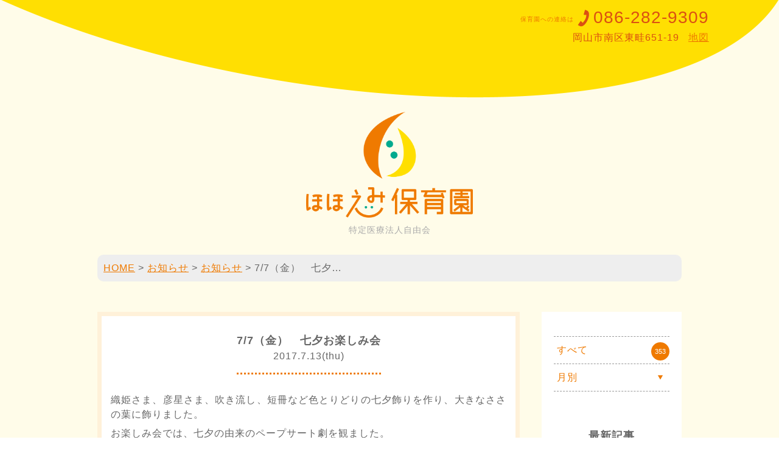

--- FILE ---
content_type: text/html; charset=UTF-8
request_url: https://hoiku.medical-jiyukai.jp/info/623/
body_size: 6753
content:

<!doctype html>
<html lang="ja"
	prefix="og: https://ogp.me/ns#" >
<head>

<!-- Google tag (gtag.js) -->
<script async src="https://www.googletagmanager.com/gtag/js?id=G-TT24DJWQ29"></script>
<script>
  window.dataLayer = window.dataLayer || [];
  function gtag(){dataLayer.push(arguments);}
  gtag('js', new Date());

  gtag('config', 'G-TT24DJWQ29');
</script>

    <meta charset="UTF-8">
    <meta name="viewport" content="width=device-width">
    <meta http-equiv="x-ua-compatible" content="IE=10">
    <meta http-equiv="X-UA-TextLayoutMetrics" content="gdi">
    
    
    
    <link rel="stylesheet" href="https://hoiku.medical-jiyukai.jp/wp-content/themes/hohoemihoiku/css/normalize.css" />
    <link rel="stylesheet" href="https://hoiku.medical-jiyukai.jp/wp-content/themes/hohoemihoiku/style.css?20160820" />
    <link rel="stylesheet" media="only screen and (min-width: 599px)" href="https://hoiku.medical-jiyukai.jp/wp-content/themes/hohoemihoiku/css/pc.css?20160820" />
    <link rel="shortcut icon" href="https://hoiku.medical-jiyukai.jp/wp-content/themes/hohoemihoiku/favicon.ico" />

            
    
		<!-- All in One SEO 4.1.2.3 -->
		<title>7/7（金） 七夕お楽しみ会 | ほほえみ保育園</title>
		<meta name="description" content="織姫さま、彦星さま、吹き流し、短冊など色とりどりの七夕飾りを作り、大きなささの葉に飾りました。 お楽しみ会では、七夕の由来のペープサート劇を観ました。 みんなの願い事もきっと天までと届くことでしょう。 給食はお楽しみ […]"/>
		<link rel="canonical" href="https://hoiku.medical-jiyukai.jp/info/623/" />
		<meta property="og:site_name" content="ほほえみ保育園" />
		<meta property="og:type" content="article" />
		<meta property="og:title" content="7/7（金） 七夕お楽しみ会 | ほほえみ保育園" />
		<meta property="og:description" content="織姫さま、彦星さま、吹き流し、短冊など色とりどりの七夕飾りを作り、大きなささの葉に飾りました。 お楽しみ会では、七夕の由来のペープサート劇を観ました。 みんなの願い事もきっと天までと届くことでしょう。 給食はお楽しみ […]" />
		<meta property="og:url" content="https://hoiku.medical-jiyukai.jp/info/623/" />
		<meta property="og:image" content="https://hoiku.medical-jiyukai.jp/wp-content/uploads/2017/07/IMG_3129.jpg" />
		<meta property="og:image:secure_url" content="https://hoiku.medical-jiyukai.jp/wp-content/uploads/2017/07/IMG_3129.jpg" />
		<meta property="og:image:width" content="1031" />
		<meta property="og:image:height" content="773" />
		<meta property="article:published_time" content="2017-07-13T13:52:09Z" />
		<meta property="article:modified_time" content="2017-07-13T13:52:09Z" />
		<meta name="twitter:card" content="summary" />
		<meta name="twitter:domain" content="hoiku.medical-jiyukai.jp" />
		<meta name="twitter:title" content="7/7（金） 七夕お楽しみ会 | ほほえみ保育園" />
		<meta name="twitter:description" content="織姫さま、彦星さま、吹き流し、短冊など色とりどりの七夕飾りを作り、大きなささの葉に飾りました。 お楽しみ会では、七夕の由来のペープサート劇を観ました。 みんなの願い事もきっと天までと届くことでしょう。 給食はお楽しみ […]" />
		<meta name="twitter:image" content="https://hoiku.medical-jiyukai.jp/wp-content/uploads/2017/07/IMG_3129.jpg" />
		<script type="application/ld+json" class="aioseo-schema">
			{"@context":"https:\/\/schema.org","@graph":[{"@type":"WebSite","@id":"https:\/\/hoiku.medical-jiyukai.jp\/#website","url":"https:\/\/hoiku.medical-jiyukai.jp\/","name":"\u307b\u307b\u3048\u307f\u4fdd\u80b2\u5712","description":"\u5ca1\u5c71\u5e02\u5357\u533a\u6771\u7566","publisher":{"@id":"https:\/\/hoiku.medical-jiyukai.jp\/#organization"}},{"@type":"Organization","@id":"https:\/\/hoiku.medical-jiyukai.jp\/#organization","name":"\u307b\u307b\u3048\u307f\u4fdd\u80b2\u5712","url":"https:\/\/hoiku.medical-jiyukai.jp\/"},{"@type":"BreadcrumbList","@id":"https:\/\/hoiku.medical-jiyukai.jp\/info\/623\/#breadcrumblist","itemListElement":[{"@type":"ListItem","@id":"https:\/\/hoiku.medical-jiyukai.jp\/#listItem","position":"1","item":{"@type":"WebPage","@id":"https:\/\/hoiku.medical-jiyukai.jp\/","name":"\u30db\u30fc\u30e0","description":"\u533b\u7642\u6cd5\u4eba\u81ea\u7531\u4f1a\u304c\u904b\u55b6\u3059\u308b\u4fdd\u80b2\u5712\u3067\u3059\u3002\u533b\u7642\u6cd5\u4eba\u306a\u3089\u3067\u306f\u306e\u533b\u5e2b\u3001\u770b\u8b77\u5e2b\u3001\u7ba1\u7406\u6804\u990a\u58eb\u3001\u5065\u5eb7\u904b\u52d5\u6307\u5c0e\u58eb\u7b49\u306e\u5c02\u9580\u30b9\u30bf\u30c3\u30d5\u3078\u6c17\u8efd\u306b\u76f8\u8ac7\u3067\u304d\u308b\u74b0\u5883\u304c\u6574\u3063\u3066\u3044\u307e\u3059\u3002","url":"https:\/\/hoiku.medical-jiyukai.jp\/"},"nextItem":"https:\/\/hoiku.medical-jiyukai.jp\/info\/#listItem"},{"@type":"ListItem","@id":"https:\/\/hoiku.medical-jiyukai.jp\/info\/#listItem","position":"2","item":{"@type":"WebPage","@id":"https:\/\/hoiku.medical-jiyukai.jp\/info\/","name":"\u304a\u77e5\u3089\u305b","description":"\u7e54\u59eb\u3055\u307e\u3001\u5f66\u661f\u3055\u307e\u3001\u5439\u304d\u6d41\u3057\u3001\u77ed\u518a\u306a\u3069\u8272\u3068\u308a\u3069\u308a\u306e\u4e03\u5915\u98fe\u308a\u3092\u4f5c\u308a\u3001\u5927\u304d\u306a\u3055\u3055\u306e\u8449\u306b\u98fe\u308a\u307e\u3057\u305f\u3002 \u304a\u697d\u3057\u307f\u4f1a\u3067\u306f\u3001\u4e03\u5915\u306e\u7531\u6765\u306e\u30da\u30fc\u30d7\u30b5\u30fc\u30c8\u5287\u3092\u89b3\u307e\u3057\u305f\u3002 \u307f\u3093\u306a\u306e\u9858\u3044\u4e8b\u3082\u304d\u3063\u3068\u5929\u307e\u3067\u3068\u5c4a\u304f\u3053\u3068\u3067\u3057\u3087\u3046\u3002 \u7d66\u98df\u306f\u304a\u697d\u3057\u307f [\u2026]","url":"https:\/\/hoiku.medical-jiyukai.jp\/info\/"},"previousItem":"https:\/\/hoiku.medical-jiyukai.jp\/#listItem"}]},{"@type":"Person","@id":"https:\/\/hoiku.medical-jiyukai.jp\/author\/takenami\/#author","url":"https:\/\/hoiku.medical-jiyukai.jp\/author\/takenami\/","name":"\u6b66\u5357\u8cb4\u5927"},{"@type":"WebPage","@id":"https:\/\/hoiku.medical-jiyukai.jp\/info\/623\/#webpage","url":"https:\/\/hoiku.medical-jiyukai.jp\/info\/623\/","name":"7\/7\uff08\u91d1\uff09 \u4e03\u5915\u304a\u697d\u3057\u307f\u4f1a | \u307b\u307b\u3048\u307f\u4fdd\u80b2\u5712","description":"\u7e54\u59eb\u3055\u307e\u3001\u5f66\u661f\u3055\u307e\u3001\u5439\u304d\u6d41\u3057\u3001\u77ed\u518a\u306a\u3069\u8272\u3068\u308a\u3069\u308a\u306e\u4e03\u5915\u98fe\u308a\u3092\u4f5c\u308a\u3001\u5927\u304d\u306a\u3055\u3055\u306e\u8449\u306b\u98fe\u308a\u307e\u3057\u305f\u3002 \u304a\u697d\u3057\u307f\u4f1a\u3067\u306f\u3001\u4e03\u5915\u306e\u7531\u6765\u306e\u30da\u30fc\u30d7\u30b5\u30fc\u30c8\u5287\u3092\u89b3\u307e\u3057\u305f\u3002 \u307f\u3093\u306a\u306e\u9858\u3044\u4e8b\u3082\u304d\u3063\u3068\u5929\u307e\u3067\u3068\u5c4a\u304f\u3053\u3068\u3067\u3057\u3087\u3046\u3002 \u7d66\u98df\u306f\u304a\u697d\u3057\u307f [\u2026]","inLanguage":"ja","isPartOf":{"@id":"https:\/\/hoiku.medical-jiyukai.jp\/#website"},"breadcrumb":{"@id":"https:\/\/hoiku.medical-jiyukai.jp\/info\/623\/#breadcrumblist"},"author":"https:\/\/hoiku.medical-jiyukai.jp\/info\/623\/#author","creator":"https:\/\/hoiku.medical-jiyukai.jp\/info\/623\/#author","datePublished":"2017-07-13T13:52:09+09:00","dateModified":"2017-07-13T13:52:09+09:00"},{"@type":"Article","@id":"https:\/\/hoiku.medical-jiyukai.jp\/info\/623\/#article","name":"7\/7\uff08\u91d1\uff09 \u4e03\u5915\u304a\u697d\u3057\u307f\u4f1a | \u307b\u307b\u3048\u307f\u4fdd\u80b2\u5712","description":"\u7e54\u59eb\u3055\u307e\u3001\u5f66\u661f\u3055\u307e\u3001\u5439\u304d\u6d41\u3057\u3001\u77ed\u518a\u306a\u3069\u8272\u3068\u308a\u3069\u308a\u306e\u4e03\u5915\u98fe\u308a\u3092\u4f5c\u308a\u3001\u5927\u304d\u306a\u3055\u3055\u306e\u8449\u306b\u98fe\u308a\u307e\u3057\u305f\u3002 \u304a\u697d\u3057\u307f\u4f1a\u3067\u306f\u3001\u4e03\u5915\u306e\u7531\u6765\u306e\u30da\u30fc\u30d7\u30b5\u30fc\u30c8\u5287\u3092\u89b3\u307e\u3057\u305f\u3002 \u307f\u3093\u306a\u306e\u9858\u3044\u4e8b\u3082\u304d\u3063\u3068\u5929\u307e\u3067\u3068\u5c4a\u304f\u3053\u3068\u3067\u3057\u3087\u3046\u3002 \u7d66\u98df\u306f\u304a\u697d\u3057\u307f [\u2026]","headline":"7\/7\uff08\u91d1\uff09\u3000\u4e03\u5915\u304a\u697d\u3057\u307f\u4f1a","author":{"@id":"https:\/\/hoiku.medical-jiyukai.jp\/author\/takenami\/#author"},"publisher":{"@id":"https:\/\/hoiku.medical-jiyukai.jp\/#organization"},"datePublished":"2017-07-13T13:52:09+09:00","dateModified":"2017-07-13T13:52:09+09:00","articleSection":"\u304a\u77e5\u3089\u305b","mainEntityOfPage":{"@id":"https:\/\/hoiku.medical-jiyukai.jp\/info\/623\/#webpage"},"isPartOf":{"@id":"https:\/\/hoiku.medical-jiyukai.jp\/info\/623\/#webpage"},"image":{"@type":"ImageObject","@id":"https:\/\/hoiku.medical-jiyukai.jp\/#articleImage","url":"https:\/\/hoiku.medical-jiyukai.jp\/wp-content\/uploads\/2017\/07\/IMG_3129.jpg","width":"1031","height":"773"}}]}
		</script>
		<script type="text/javascript" >
			window.ga=window.ga||function(){(ga.q=ga.q||[]).push(arguments)};ga.l=+new Date;
			ga('create', "UA-55421283-5", 'auto');
			ga('send', 'pageview');
		</script>
		<script async src="https://www.google-analytics.com/analytics.js"></script>
		<!-- All in One SEO -->

<link rel='dns-prefetch' href='//www.google.com' />
<link rel='dns-prefetch' href='//s.w.org' />
		<script type="text/javascript">
			window._wpemojiSettings = {"baseUrl":"https:\/\/s.w.org\/images\/core\/emoji\/13.0.1\/72x72\/","ext":".png","svgUrl":"https:\/\/s.w.org\/images\/core\/emoji\/13.0.1\/svg\/","svgExt":".svg","source":{"concatemoji":"https:\/\/hoiku.medical-jiyukai.jp\/wp-includes\/js\/wp-emoji-release.min.js?ver=5.7.14"}};
			!function(e,a,t){var n,r,o,i=a.createElement("canvas"),p=i.getContext&&i.getContext("2d");function s(e,t){var a=String.fromCharCode;p.clearRect(0,0,i.width,i.height),p.fillText(a.apply(this,e),0,0);e=i.toDataURL();return p.clearRect(0,0,i.width,i.height),p.fillText(a.apply(this,t),0,0),e===i.toDataURL()}function c(e){var t=a.createElement("script");t.src=e,t.defer=t.type="text/javascript",a.getElementsByTagName("head")[0].appendChild(t)}for(o=Array("flag","emoji"),t.supports={everything:!0,everythingExceptFlag:!0},r=0;r<o.length;r++)t.supports[o[r]]=function(e){if(!p||!p.fillText)return!1;switch(p.textBaseline="top",p.font="600 32px Arial",e){case"flag":return s([127987,65039,8205,9895,65039],[127987,65039,8203,9895,65039])?!1:!s([55356,56826,55356,56819],[55356,56826,8203,55356,56819])&&!s([55356,57332,56128,56423,56128,56418,56128,56421,56128,56430,56128,56423,56128,56447],[55356,57332,8203,56128,56423,8203,56128,56418,8203,56128,56421,8203,56128,56430,8203,56128,56423,8203,56128,56447]);case"emoji":return!s([55357,56424,8205,55356,57212],[55357,56424,8203,55356,57212])}return!1}(o[r]),t.supports.everything=t.supports.everything&&t.supports[o[r]],"flag"!==o[r]&&(t.supports.everythingExceptFlag=t.supports.everythingExceptFlag&&t.supports[o[r]]);t.supports.everythingExceptFlag=t.supports.everythingExceptFlag&&!t.supports.flag,t.DOMReady=!1,t.readyCallback=function(){t.DOMReady=!0},t.supports.everything||(n=function(){t.readyCallback()},a.addEventListener?(a.addEventListener("DOMContentLoaded",n,!1),e.addEventListener("load",n,!1)):(e.attachEvent("onload",n),a.attachEvent("onreadystatechange",function(){"complete"===a.readyState&&t.readyCallback()})),(n=t.source||{}).concatemoji?c(n.concatemoji):n.wpemoji&&n.twemoji&&(c(n.twemoji),c(n.wpemoji)))}(window,document,window._wpemojiSettings);
		</script>
		<style type="text/css">
img.wp-smiley,
img.emoji {
	display: inline !important;
	border: none !important;
	box-shadow: none !important;
	height: 1em !important;
	width: 1em !important;
	margin: 0 .07em !important;
	vertical-align: -0.1em !important;
	background: none !important;
	padding: 0 !important;
}
</style>
	<link rel='stylesheet' id='wp-block-library-css'  href='https://hoiku.medical-jiyukai.jp/wp-includes/css/dist/block-library/style.min.css?ver=5.7.14' type='text/css' media='all' />
<link rel='stylesheet' id='contact-form-7-css'  href='https://hoiku.medical-jiyukai.jp/wp-content/plugins/contact-form-7/includes/css/styles.css?ver=5.4.1' type='text/css' media='all' />
<script type='text/javascript' src='https://hoiku.medical-jiyukai.jp/wp-content/themes/hohoemihoiku/js/jquery-3.0.0.min.js?ver=3.0.0' id='jquery-js'></script>
<script type='text/javascript' src='https://hoiku.medical-jiyukai.jp/wp-content/themes/hohoemihoiku/js/main.js?ver=5.7.14' id='main-js'></script>
<link rel="https://api.w.org/" href="https://hoiku.medical-jiyukai.jp/wp-json/" /><link rel="alternate" type="application/json" href="https://hoiku.medical-jiyukai.jp/wp-json/wp/v2/posts/623" /><link rel="EditURI" type="application/rsd+xml" title="RSD" href="https://hoiku.medical-jiyukai.jp/xmlrpc.php?rsd" />
<link rel="wlwmanifest" type="application/wlwmanifest+xml" href="https://hoiku.medical-jiyukai.jp/wp-includes/wlwmanifest.xml" /> 
<link rel='shortlink' href='https://hoiku.medical-jiyukai.jp/?p=623' />
<link rel="alternate" type="application/json+oembed" href="https://hoiku.medical-jiyukai.jp/wp-json/oembed/1.0/embed?url=https%3A%2F%2Fhoiku.medical-jiyukai.jp%2Finfo%2F623%2F" />
<link rel="alternate" type="text/xml+oembed" href="https://hoiku.medical-jiyukai.jp/wp-json/oembed/1.0/embed?url=https%3A%2F%2Fhoiku.medical-jiyukai.jp%2Finfo%2F623%2F&#038;format=xml" />

    <script src="https://code.createjs.com/createjs-2015.11.26.min.js"></script>
    <!--script src="//cdnjs.cloudflare.com/ajax/libs/velocity/1.2.2/velocity.min.js"></script-->
    
    <script type="text/javascript" src="//webfont.fontplus.jp/accessor/script/fontplus.js?i1zDHievhTM%3D&aa=1&ab=2" charset="utf-8"></script>

</head>

<body class="blog">

    <header id="top">

        <div id="header_top" class="wf1">
            <div><span>保育園への連絡は</span>
<div class="tel_icon"><img src="https://hoiku.medical-jiyukai.jp/wp-content/themes/hohoemihoiku/images/icon_tel.svg" alt="電話番号" /></div>
<span class="wf1 tel_number" data-tel="0862829309">086-282-9309</span><br /> <span class="add">岡山市南区東畦651-19</span> <a class="pagelink" href="#access">地図</a></div>        </div>
        <div id="header-bottom"></div>
        <div id="header_contents">
            <h1 id="logo"><a href="https://hoiku.medical-jiyukai.jp/"><img src="https://hoiku.medical-jiyukai.jp/wp-content/themes/hohoemihoiku/images/logo.png" alt=""></a><span class="wf1">特定医療法人自由会</span></h1>            
        </div>
        
    </header>


	<div id="content">
		<div class="container">

			<div class="breadcrumbs">
              <!-- Breadcrumb NavXT 6.6.0 -->
<span property="itemListElement" typeof="ListItem"><a property="item" typeof="WebPage" title="ほほえみ保育園へ移動" href="https://hoiku.medical-jiyukai.jp" class="home"><span property="name">HOME</span></a><meta property="position" content="1"></span> &gt; <span property="itemListElement" typeof="ListItem"><a property="item" typeof="WebPage" title="お知らせへ移動" href="https://hoiku.medical-jiyukai.jp/blog/" class="post-root post post-post"><span property="name">お知らせ</span></a><meta property="position" content="2"></span> &gt; <span property="itemListElement" typeof="ListItem"><a property="item" typeof="WebPage" title="お知らせのカテゴリーアーカイブへ移動" href="https://hoiku.medical-jiyukai.jp/category/info/" class="taxonomy category"><span property="name">お知らせ</span></a><meta property="position" content="3"></span> &gt; <span property="itemListElement" typeof="ListItem"><span property="name">7/7（金）　七夕&hellip;</span><meta property="position" content="4"></span>            </div>

			<section id="content_area">

				
						<article class="blog_kiji">
							<div class="kiji_title">
								<h1>7/7（金）　七夕お楽しみ会</h1>
								<time datetime="2017-07-13">2017.7.13<span class="youbi">(thu)</span></time>
							</div>
							<div>
								<p>織姫さま、彦星さま、吹き流し、短冊など色とりどりの七夕飾りを作り、大きなささの葉に飾りました。</p>
<p>お楽しみ会では、七夕の由来のペープサート劇を観ました。</p>
<p>みんなの願い事もきっと天までと届くことでしょう。</p>
<p><span> </span></p>
<p>給食はお楽しみ給食です。みんなで美味しく頂きました。</p>
<p>献立は【冷やしそうめん、付け合わせ、果物】</p>
<p><img loading="lazy" src="https://hoiku.medical-jiyukai.jp/wp-content/uploads/2017/07/IMG_3129.jpg" alt="IMG_3129" width="1031" height="773" class="alignnone size-full wp-image-617" srcset="https://hoiku.medical-jiyukai.jp/wp-content/uploads/2017/07/IMG_3129.jpg 1031w, https://hoiku.medical-jiyukai.jp/wp-content/uploads/2017/07/IMG_3129-300x225.jpg 300w, https://hoiku.medical-jiyukai.jp/wp-content/uploads/2017/07/IMG_3129-768x576.jpg 768w, https://hoiku.medical-jiyukai.jp/wp-content/uploads/2017/07/IMG_3129-1024x768.jpg 1024w" sizes="(max-width: 1031px) 100vw, 1031px" /><img loading="lazy" src="https://hoiku.medical-jiyukai.jp/wp-content/uploads/2017/07/IMG_3134.jpg" alt="IMG_3134" width="1031" height="773" class="alignnone size-full wp-image-618" srcset="https://hoiku.medical-jiyukai.jp/wp-content/uploads/2017/07/IMG_3134.jpg 1031w, https://hoiku.medical-jiyukai.jp/wp-content/uploads/2017/07/IMG_3134-300x225.jpg 300w, https://hoiku.medical-jiyukai.jp/wp-content/uploads/2017/07/IMG_3134-768x576.jpg 768w, https://hoiku.medical-jiyukai.jp/wp-content/uploads/2017/07/IMG_3134-1024x768.jpg 1024w" sizes="(max-width: 1031px) 100vw, 1031px" /><img loading="lazy" src="https://hoiku.medical-jiyukai.jp/wp-content/uploads/2017/07/IMG_3164.jpg" alt="IMG_3164" width="1031" height="773" class="alignnone size-full wp-image-619" srcset="https://hoiku.medical-jiyukai.jp/wp-content/uploads/2017/07/IMG_3164.jpg 1031w, https://hoiku.medical-jiyukai.jp/wp-content/uploads/2017/07/IMG_3164-300x225.jpg 300w, https://hoiku.medical-jiyukai.jp/wp-content/uploads/2017/07/IMG_3164-768x576.jpg 768w, https://hoiku.medical-jiyukai.jp/wp-content/uploads/2017/07/IMG_3164-1024x768.jpg 1024w" sizes="(max-width: 1031px) 100vw, 1031px" /><img loading="lazy" src="https://hoiku.medical-jiyukai.jp/wp-content/uploads/2017/07/IMG_3195.jpg" alt="IMG_3195" width="1031" height="773" class="alignnone size-full wp-image-620" srcset="https://hoiku.medical-jiyukai.jp/wp-content/uploads/2017/07/IMG_3195.jpg 1031w, https://hoiku.medical-jiyukai.jp/wp-content/uploads/2017/07/IMG_3195-300x225.jpg 300w, https://hoiku.medical-jiyukai.jp/wp-content/uploads/2017/07/IMG_3195-768x576.jpg 768w, https://hoiku.medical-jiyukai.jp/wp-content/uploads/2017/07/IMG_3195-1024x768.jpg 1024w" sizes="(max-width: 1031px) 100vw, 1031px" /></p>							</div>
						</article>

						<div id="kanren_blog">

															<div class="wrap_next">
									<span>＜ 新しい記事</span>
									<a href="https://hoiku.medical-jiyukai.jp/info/631/">
										<article>
											<h1>7/19　はなふさ歯科医院　来園　</h1>
										</article>
									</a>
								</div>
															<div class="wrap_prev">
									<span>古い記事 ＞</span>
									<a href="https://hoiku.medical-jiyukai.jp/info/621/">
										<article>
											<h1>7/5（水）　健康診断</h1>
										</article>
									</a>
								</div>
													</div>

					
			</section>

			
		<div class="blog_nav">
			<ul>
                <li><a href="https://hoiku.medical-jiyukai.jp/blog/">すべて<span class="kijinum">353</span></a></li>
                <li>
                    <a href="" class="nengetsu">月別
                        <span class="icon-arrow-down2" style="display: inline-block;"></span>
                        <span class="icon-arrow-up2" style="display: none;"></span>
                    </a>
                    <ul class="nengetsu_list">
                        	<li><a href='https://hoiku.medical-jiyukai.jp/date/2026/01/'>2026年1月</a></li>
	<li><a href='https://hoiku.medical-jiyukai.jp/date/2025/12/'>2025年12月</a></li>
	<li><a href='https://hoiku.medical-jiyukai.jp/date/2025/11/'>2025年11月</a></li>
	<li><a href='https://hoiku.medical-jiyukai.jp/date/2025/10/'>2025年10月</a></li>
	<li><a href='https://hoiku.medical-jiyukai.jp/date/2025/09/'>2025年9月</a></li>
	<li><a href='https://hoiku.medical-jiyukai.jp/date/2025/08/'>2025年8月</a></li>
	<li><a href='https://hoiku.medical-jiyukai.jp/date/2025/07/'>2025年7月</a></li>
	<li><a href='https://hoiku.medical-jiyukai.jp/date/2025/06/'>2025年6月</a></li>
	<li><a href='https://hoiku.medical-jiyukai.jp/date/2025/05/'>2025年5月</a></li>
	<li><a href='https://hoiku.medical-jiyukai.jp/date/2025/04/'>2025年4月</a></li>
	<li><a href='https://hoiku.medical-jiyukai.jp/date/2025/02/'>2025年2月</a></li>
	<li><a href='https://hoiku.medical-jiyukai.jp/date/2025/01/'>2025年1月</a></li>
	<li><a href='https://hoiku.medical-jiyukai.jp/date/2024/12/'>2024年12月</a></li>
	<li><a href='https://hoiku.medical-jiyukai.jp/date/2024/11/'>2024年11月</a></li>
	<li><a href='https://hoiku.medical-jiyukai.jp/date/2024/10/'>2024年10月</a></li>
	<li><a href='https://hoiku.medical-jiyukai.jp/date/2024/09/'>2024年9月</a></li>
	<li><a href='https://hoiku.medical-jiyukai.jp/date/2024/08/'>2024年8月</a></li>
	<li><a href='https://hoiku.medical-jiyukai.jp/date/2024/07/'>2024年7月</a></li>
	<li><a href='https://hoiku.medical-jiyukai.jp/date/2024/06/'>2024年6月</a></li>
	<li><a href='https://hoiku.medical-jiyukai.jp/date/2024/05/'>2024年5月</a></li>
	<li><a href='https://hoiku.medical-jiyukai.jp/date/2024/04/'>2024年4月</a></li>
	<li><a href='https://hoiku.medical-jiyukai.jp/date/2024/03/'>2024年3月</a></li>
	<li><a href='https://hoiku.medical-jiyukai.jp/date/2024/02/'>2024年2月</a></li>
	<li><a href='https://hoiku.medical-jiyukai.jp/date/2024/01/'>2024年1月</a></li>
	<li><a href='https://hoiku.medical-jiyukai.jp/date/2023/12/'>2023年12月</a></li>
	<li><a href='https://hoiku.medical-jiyukai.jp/date/2023/11/'>2023年11月</a></li>
	<li><a href='https://hoiku.medical-jiyukai.jp/date/2023/10/'>2023年10月</a></li>
	<li><a href='https://hoiku.medical-jiyukai.jp/date/2023/09/'>2023年9月</a></li>
	<li><a href='https://hoiku.medical-jiyukai.jp/date/2023/08/'>2023年8月</a></li>
	<li><a href='https://hoiku.medical-jiyukai.jp/date/2023/07/'>2023年7月</a></li>
	<li><a href='https://hoiku.medical-jiyukai.jp/date/2023/05/'>2023年5月</a></li>
	<li><a href='https://hoiku.medical-jiyukai.jp/date/2023/04/'>2023年4月</a></li>
	<li><a href='https://hoiku.medical-jiyukai.jp/date/2023/03/'>2023年3月</a></li>
	<li><a href='https://hoiku.medical-jiyukai.jp/date/2023/02/'>2023年2月</a></li>
	<li><a href='https://hoiku.medical-jiyukai.jp/date/2022/12/'>2022年12月</a></li>
	<li><a href='https://hoiku.medical-jiyukai.jp/date/2022/11/'>2022年11月</a></li>
	<li><a href='https://hoiku.medical-jiyukai.jp/date/2022/10/'>2022年10月</a></li>
	<li><a href='https://hoiku.medical-jiyukai.jp/date/2022/08/'>2022年8月</a></li>
	<li><a href='https://hoiku.medical-jiyukai.jp/date/2022/07/'>2022年7月</a></li>
	<li><a href='https://hoiku.medical-jiyukai.jp/date/2022/06/'>2022年6月</a></li>
	<li><a href='https://hoiku.medical-jiyukai.jp/date/2022/05/'>2022年5月</a></li>
	<li><a href='https://hoiku.medical-jiyukai.jp/date/2022/04/'>2022年4月</a></li>
	<li><a href='https://hoiku.medical-jiyukai.jp/date/2022/02/'>2022年2月</a></li>
	<li><a href='https://hoiku.medical-jiyukai.jp/date/2022/01/'>2022年1月</a></li>
	<li><a href='https://hoiku.medical-jiyukai.jp/date/2021/12/'>2021年12月</a></li>
	<li><a href='https://hoiku.medical-jiyukai.jp/date/2021/11/'>2021年11月</a></li>
	<li><a href='https://hoiku.medical-jiyukai.jp/date/2021/10/'>2021年10月</a></li>
	<li><a href='https://hoiku.medical-jiyukai.jp/date/2021/09/'>2021年9月</a></li>
	<li><a href='https://hoiku.medical-jiyukai.jp/date/2021/08/'>2021年8月</a></li>
	<li><a href='https://hoiku.medical-jiyukai.jp/date/2021/07/'>2021年7月</a></li>
	<li><a href='https://hoiku.medical-jiyukai.jp/date/2021/05/'>2021年5月</a></li>
	<li><a href='https://hoiku.medical-jiyukai.jp/date/2021/04/'>2021年4月</a></li>
	<li><a href='https://hoiku.medical-jiyukai.jp/date/2021/03/'>2021年3月</a></li>
	<li><a href='https://hoiku.medical-jiyukai.jp/date/2021/02/'>2021年2月</a></li>
	<li><a href='https://hoiku.medical-jiyukai.jp/date/2021/01/'>2021年1月</a></li>
	<li><a href='https://hoiku.medical-jiyukai.jp/date/2020/12/'>2020年12月</a></li>
	<li><a href='https://hoiku.medical-jiyukai.jp/date/2020/11/'>2020年11月</a></li>
	<li><a href='https://hoiku.medical-jiyukai.jp/date/2020/10/'>2020年10月</a></li>
	<li><a href='https://hoiku.medical-jiyukai.jp/date/2020/09/'>2020年9月</a></li>
	<li><a href='https://hoiku.medical-jiyukai.jp/date/2020/08/'>2020年8月</a></li>
	<li><a href='https://hoiku.medical-jiyukai.jp/date/2020/07/'>2020年7月</a></li>
	<li><a href='https://hoiku.medical-jiyukai.jp/date/2020/04/'>2020年4月</a></li>
	<li><a href='https://hoiku.medical-jiyukai.jp/date/2020/03/'>2020年3月</a></li>
	<li><a href='https://hoiku.medical-jiyukai.jp/date/2020/02/'>2020年2月</a></li>
	<li><a href='https://hoiku.medical-jiyukai.jp/date/2020/01/'>2020年1月</a></li>
	<li><a href='https://hoiku.medical-jiyukai.jp/date/2019/11/'>2019年11月</a></li>
	<li><a href='https://hoiku.medical-jiyukai.jp/date/2019/10/'>2019年10月</a></li>
	<li><a href='https://hoiku.medical-jiyukai.jp/date/2019/09/'>2019年9月</a></li>
	<li><a href='https://hoiku.medical-jiyukai.jp/date/2019/08/'>2019年8月</a></li>
	<li><a href='https://hoiku.medical-jiyukai.jp/date/2019/07/'>2019年7月</a></li>
	<li><a href='https://hoiku.medical-jiyukai.jp/date/2019/06/'>2019年6月</a></li>
	<li><a href='https://hoiku.medical-jiyukai.jp/date/2019/05/'>2019年5月</a></li>
	<li><a href='https://hoiku.medical-jiyukai.jp/date/2019/04/'>2019年4月</a></li>
	<li><a href='https://hoiku.medical-jiyukai.jp/date/2019/03/'>2019年3月</a></li>
	<li><a href='https://hoiku.medical-jiyukai.jp/date/2019/02/'>2019年2月</a></li>
	<li><a href='https://hoiku.medical-jiyukai.jp/date/2018/12/'>2018年12月</a></li>
	<li><a href='https://hoiku.medical-jiyukai.jp/date/2018/11/'>2018年11月</a></li>
	<li><a href='https://hoiku.medical-jiyukai.jp/date/2018/10/'>2018年10月</a></li>
	<li><a href='https://hoiku.medical-jiyukai.jp/date/2018/08/'>2018年8月</a></li>
	<li><a href='https://hoiku.medical-jiyukai.jp/date/2018/07/'>2018年7月</a></li>
	<li><a href='https://hoiku.medical-jiyukai.jp/date/2018/05/'>2018年5月</a></li>
	<li><a href='https://hoiku.medical-jiyukai.jp/date/2018/04/'>2018年4月</a></li>
	<li><a href='https://hoiku.medical-jiyukai.jp/date/2018/03/'>2018年3月</a></li>
	<li><a href='https://hoiku.medical-jiyukai.jp/date/2018/01/'>2018年1月</a></li>
	<li><a href='https://hoiku.medical-jiyukai.jp/date/2017/12/'>2017年12月</a></li>
	<li><a href='https://hoiku.medical-jiyukai.jp/date/2017/11/'>2017年11月</a></li>
	<li><a href='https://hoiku.medical-jiyukai.jp/date/2017/10/'>2017年10月</a></li>
	<li><a href='https://hoiku.medical-jiyukai.jp/date/2017/09/'>2017年9月</a></li>
	<li><a href='https://hoiku.medical-jiyukai.jp/date/2017/08/'>2017年8月</a></li>
	<li><a href='https://hoiku.medical-jiyukai.jp/date/2017/07/'>2017年7月</a></li>
	<li><a href='https://hoiku.medical-jiyukai.jp/date/2017/06/'>2017年6月</a></li>
	<li><a href='https://hoiku.medical-jiyukai.jp/date/2017/05/'>2017年5月</a></li>
	<li><a href='https://hoiku.medical-jiyukai.jp/date/2017/04/'>2017年4月</a></li>
	<li><a href='https://hoiku.medical-jiyukai.jp/date/2017/03/'>2017年3月</a></li>
	<li><a href='https://hoiku.medical-jiyukai.jp/date/2017/02/'>2017年2月</a></li>
	<li><a href='https://hoiku.medical-jiyukai.jp/date/2017/01/'>2017年1月</a></li>
	<li><a href='https://hoiku.medical-jiyukai.jp/date/2016/12/'>2016年12月</a></li>
	<li><a href='https://hoiku.medical-jiyukai.jp/date/2016/11/'>2016年11月</a></li>
	<li><a href='https://hoiku.medical-jiyukai.jp/date/2016/09/'>2016年9月</a></li>
	<li><a href='https://hoiku.medical-jiyukai.jp/date/2016/08/'>2016年8月</a></li>
                    </ul>
                </li>
            </ul>

			
				<h2 class="saishin">最新記事</h2>
				<ul class="saishin_list">
											<li><a href="https://hoiku.medical-jiyukai.jp/info/3312/">2026.1.6<br>R7.12.24　クリスマスお楽しみ会</a></li>
											<li><a href="https://hoiku.medical-jiyukai.jp/info/3296/">2026.1.6<br>R7.12.19 保育参加</a></li>
											<li><a href="https://hoiku.medical-jiyukai.jp/info/3288/">2026.1.6<br>R7.12.15　保育参加</a></li>
											<li><a href="https://hoiku.medical-jiyukai.jp/info/3279/">2026.1.6<br>R7.12.12 絵本読み聞かせ</a></li>
											<li><a href="https://hoiku.medical-jiyukai.jp/info/3267/">2025.12.2<br>R7.11.18　チューリップの球根を植えたよ</a></li>
									</ul>
			
		</div>


		</div>
	</div>



	<footer>
		<div class="kugiri_img"></div>
		<p class="copyright">copyright 2016 <a href="http://medical-jiyukai.jp/" target="_blank">特定医療法人自由会</a>, All rights reserved.</p>
	</footer>

	<script type='text/javascript' src='https://hoiku.medical-jiyukai.jp/wp-includes/js/dist/vendor/wp-polyfill.min.js?ver=7.4.4' id='wp-polyfill-js'></script>
<script type='text/javascript' id='wp-polyfill-js-after'>
( 'fetch' in window ) || document.write( '<script src="https://hoiku.medical-jiyukai.jp/wp-includes/js/dist/vendor/wp-polyfill-fetch.min.js?ver=3.0.0"></scr' + 'ipt>' );( document.contains ) || document.write( '<script src="https://hoiku.medical-jiyukai.jp/wp-includes/js/dist/vendor/wp-polyfill-node-contains.min.js?ver=3.42.0"></scr' + 'ipt>' );( window.DOMRect ) || document.write( '<script src="https://hoiku.medical-jiyukai.jp/wp-includes/js/dist/vendor/wp-polyfill-dom-rect.min.js?ver=3.42.0"></scr' + 'ipt>' );( window.URL && window.URL.prototype && window.URLSearchParams ) || document.write( '<script src="https://hoiku.medical-jiyukai.jp/wp-includes/js/dist/vendor/wp-polyfill-url.min.js?ver=3.6.4"></scr' + 'ipt>' );( window.FormData && window.FormData.prototype.keys ) || document.write( '<script src="https://hoiku.medical-jiyukai.jp/wp-includes/js/dist/vendor/wp-polyfill-formdata.min.js?ver=3.0.12"></scr' + 'ipt>' );( Element.prototype.matches && Element.prototype.closest ) || document.write( '<script src="https://hoiku.medical-jiyukai.jp/wp-includes/js/dist/vendor/wp-polyfill-element-closest.min.js?ver=2.0.2"></scr' + 'ipt>' );( 'objectFit' in document.documentElement.style ) || document.write( '<script src="https://hoiku.medical-jiyukai.jp/wp-includes/js/dist/vendor/wp-polyfill-object-fit.min.js?ver=2.3.4"></scr' + 'ipt>' );
</script>
<script type='text/javascript' id='contact-form-7-js-extra'>
/* <![CDATA[ */
var wpcf7 = {"api":{"root":"https:\/\/hoiku.medical-jiyukai.jp\/wp-json\/","namespace":"contact-form-7\/v1"}};
/* ]]> */
</script>
<script type='text/javascript' src='https://hoiku.medical-jiyukai.jp/wp-content/plugins/contact-form-7/includes/js/index.js?ver=5.4.1' id='contact-form-7-js'></script>
<script type='text/javascript' src='https://www.google.com/recaptcha/api.js?render=6LdCV7IUAAAAAAj7BI8HOsP18FVzhDGe22BlOee8&#038;ver=3.0' id='google-recaptcha-js'></script>
<script type='text/javascript' id='wpcf7-recaptcha-js-extra'>
/* <![CDATA[ */
var wpcf7_recaptcha = {"sitekey":"6LdCV7IUAAAAAAj7BI8HOsP18FVzhDGe22BlOee8","actions":{"homepage":"homepage","contactform":"contactform"}};
/* ]]> */
</script>
<script type='text/javascript' src='https://hoiku.medical-jiyukai.jp/wp-content/plugins/contact-form-7/modules/recaptcha/index.js?ver=5.4.1' id='wpcf7-recaptcha-js'></script>
<script type='text/javascript' src='https://hoiku.medical-jiyukai.jp/wp-includes/js/wp-embed.min.js?ver=5.7.14' id='wp-embed-js'></script>

</body>
</html>



--- FILE ---
content_type: text/html; charset=utf-8
request_url: https://www.google.com/recaptcha/api2/anchor?ar=1&k=6LdCV7IUAAAAAAj7BI8HOsP18FVzhDGe22BlOee8&co=aHR0cHM6Ly9ob2lrdS5tZWRpY2FsLWppeXVrYWkuanA6NDQz&hl=en&v=PoyoqOPhxBO7pBk68S4YbpHZ&size=invisible&anchor-ms=20000&execute-ms=30000&cb=twqqrqu5hgvv
body_size: 48786
content:
<!DOCTYPE HTML><html dir="ltr" lang="en"><head><meta http-equiv="Content-Type" content="text/html; charset=UTF-8">
<meta http-equiv="X-UA-Compatible" content="IE=edge">
<title>reCAPTCHA</title>
<style type="text/css">
/* cyrillic-ext */
@font-face {
  font-family: 'Roboto';
  font-style: normal;
  font-weight: 400;
  font-stretch: 100%;
  src: url(//fonts.gstatic.com/s/roboto/v48/KFO7CnqEu92Fr1ME7kSn66aGLdTylUAMa3GUBHMdazTgWw.woff2) format('woff2');
  unicode-range: U+0460-052F, U+1C80-1C8A, U+20B4, U+2DE0-2DFF, U+A640-A69F, U+FE2E-FE2F;
}
/* cyrillic */
@font-face {
  font-family: 'Roboto';
  font-style: normal;
  font-weight: 400;
  font-stretch: 100%;
  src: url(//fonts.gstatic.com/s/roboto/v48/KFO7CnqEu92Fr1ME7kSn66aGLdTylUAMa3iUBHMdazTgWw.woff2) format('woff2');
  unicode-range: U+0301, U+0400-045F, U+0490-0491, U+04B0-04B1, U+2116;
}
/* greek-ext */
@font-face {
  font-family: 'Roboto';
  font-style: normal;
  font-weight: 400;
  font-stretch: 100%;
  src: url(//fonts.gstatic.com/s/roboto/v48/KFO7CnqEu92Fr1ME7kSn66aGLdTylUAMa3CUBHMdazTgWw.woff2) format('woff2');
  unicode-range: U+1F00-1FFF;
}
/* greek */
@font-face {
  font-family: 'Roboto';
  font-style: normal;
  font-weight: 400;
  font-stretch: 100%;
  src: url(//fonts.gstatic.com/s/roboto/v48/KFO7CnqEu92Fr1ME7kSn66aGLdTylUAMa3-UBHMdazTgWw.woff2) format('woff2');
  unicode-range: U+0370-0377, U+037A-037F, U+0384-038A, U+038C, U+038E-03A1, U+03A3-03FF;
}
/* math */
@font-face {
  font-family: 'Roboto';
  font-style: normal;
  font-weight: 400;
  font-stretch: 100%;
  src: url(//fonts.gstatic.com/s/roboto/v48/KFO7CnqEu92Fr1ME7kSn66aGLdTylUAMawCUBHMdazTgWw.woff2) format('woff2');
  unicode-range: U+0302-0303, U+0305, U+0307-0308, U+0310, U+0312, U+0315, U+031A, U+0326-0327, U+032C, U+032F-0330, U+0332-0333, U+0338, U+033A, U+0346, U+034D, U+0391-03A1, U+03A3-03A9, U+03B1-03C9, U+03D1, U+03D5-03D6, U+03F0-03F1, U+03F4-03F5, U+2016-2017, U+2034-2038, U+203C, U+2040, U+2043, U+2047, U+2050, U+2057, U+205F, U+2070-2071, U+2074-208E, U+2090-209C, U+20D0-20DC, U+20E1, U+20E5-20EF, U+2100-2112, U+2114-2115, U+2117-2121, U+2123-214F, U+2190, U+2192, U+2194-21AE, U+21B0-21E5, U+21F1-21F2, U+21F4-2211, U+2213-2214, U+2216-22FF, U+2308-230B, U+2310, U+2319, U+231C-2321, U+2336-237A, U+237C, U+2395, U+239B-23B7, U+23D0, U+23DC-23E1, U+2474-2475, U+25AF, U+25B3, U+25B7, U+25BD, U+25C1, U+25CA, U+25CC, U+25FB, U+266D-266F, U+27C0-27FF, U+2900-2AFF, U+2B0E-2B11, U+2B30-2B4C, U+2BFE, U+3030, U+FF5B, U+FF5D, U+1D400-1D7FF, U+1EE00-1EEFF;
}
/* symbols */
@font-face {
  font-family: 'Roboto';
  font-style: normal;
  font-weight: 400;
  font-stretch: 100%;
  src: url(//fonts.gstatic.com/s/roboto/v48/KFO7CnqEu92Fr1ME7kSn66aGLdTylUAMaxKUBHMdazTgWw.woff2) format('woff2');
  unicode-range: U+0001-000C, U+000E-001F, U+007F-009F, U+20DD-20E0, U+20E2-20E4, U+2150-218F, U+2190, U+2192, U+2194-2199, U+21AF, U+21E6-21F0, U+21F3, U+2218-2219, U+2299, U+22C4-22C6, U+2300-243F, U+2440-244A, U+2460-24FF, U+25A0-27BF, U+2800-28FF, U+2921-2922, U+2981, U+29BF, U+29EB, U+2B00-2BFF, U+4DC0-4DFF, U+FFF9-FFFB, U+10140-1018E, U+10190-1019C, U+101A0, U+101D0-101FD, U+102E0-102FB, U+10E60-10E7E, U+1D2C0-1D2D3, U+1D2E0-1D37F, U+1F000-1F0FF, U+1F100-1F1AD, U+1F1E6-1F1FF, U+1F30D-1F30F, U+1F315, U+1F31C, U+1F31E, U+1F320-1F32C, U+1F336, U+1F378, U+1F37D, U+1F382, U+1F393-1F39F, U+1F3A7-1F3A8, U+1F3AC-1F3AF, U+1F3C2, U+1F3C4-1F3C6, U+1F3CA-1F3CE, U+1F3D4-1F3E0, U+1F3ED, U+1F3F1-1F3F3, U+1F3F5-1F3F7, U+1F408, U+1F415, U+1F41F, U+1F426, U+1F43F, U+1F441-1F442, U+1F444, U+1F446-1F449, U+1F44C-1F44E, U+1F453, U+1F46A, U+1F47D, U+1F4A3, U+1F4B0, U+1F4B3, U+1F4B9, U+1F4BB, U+1F4BF, U+1F4C8-1F4CB, U+1F4D6, U+1F4DA, U+1F4DF, U+1F4E3-1F4E6, U+1F4EA-1F4ED, U+1F4F7, U+1F4F9-1F4FB, U+1F4FD-1F4FE, U+1F503, U+1F507-1F50B, U+1F50D, U+1F512-1F513, U+1F53E-1F54A, U+1F54F-1F5FA, U+1F610, U+1F650-1F67F, U+1F687, U+1F68D, U+1F691, U+1F694, U+1F698, U+1F6AD, U+1F6B2, U+1F6B9-1F6BA, U+1F6BC, U+1F6C6-1F6CF, U+1F6D3-1F6D7, U+1F6E0-1F6EA, U+1F6F0-1F6F3, U+1F6F7-1F6FC, U+1F700-1F7FF, U+1F800-1F80B, U+1F810-1F847, U+1F850-1F859, U+1F860-1F887, U+1F890-1F8AD, U+1F8B0-1F8BB, U+1F8C0-1F8C1, U+1F900-1F90B, U+1F93B, U+1F946, U+1F984, U+1F996, U+1F9E9, U+1FA00-1FA6F, U+1FA70-1FA7C, U+1FA80-1FA89, U+1FA8F-1FAC6, U+1FACE-1FADC, U+1FADF-1FAE9, U+1FAF0-1FAF8, U+1FB00-1FBFF;
}
/* vietnamese */
@font-face {
  font-family: 'Roboto';
  font-style: normal;
  font-weight: 400;
  font-stretch: 100%;
  src: url(//fonts.gstatic.com/s/roboto/v48/KFO7CnqEu92Fr1ME7kSn66aGLdTylUAMa3OUBHMdazTgWw.woff2) format('woff2');
  unicode-range: U+0102-0103, U+0110-0111, U+0128-0129, U+0168-0169, U+01A0-01A1, U+01AF-01B0, U+0300-0301, U+0303-0304, U+0308-0309, U+0323, U+0329, U+1EA0-1EF9, U+20AB;
}
/* latin-ext */
@font-face {
  font-family: 'Roboto';
  font-style: normal;
  font-weight: 400;
  font-stretch: 100%;
  src: url(//fonts.gstatic.com/s/roboto/v48/KFO7CnqEu92Fr1ME7kSn66aGLdTylUAMa3KUBHMdazTgWw.woff2) format('woff2');
  unicode-range: U+0100-02BA, U+02BD-02C5, U+02C7-02CC, U+02CE-02D7, U+02DD-02FF, U+0304, U+0308, U+0329, U+1D00-1DBF, U+1E00-1E9F, U+1EF2-1EFF, U+2020, U+20A0-20AB, U+20AD-20C0, U+2113, U+2C60-2C7F, U+A720-A7FF;
}
/* latin */
@font-face {
  font-family: 'Roboto';
  font-style: normal;
  font-weight: 400;
  font-stretch: 100%;
  src: url(//fonts.gstatic.com/s/roboto/v48/KFO7CnqEu92Fr1ME7kSn66aGLdTylUAMa3yUBHMdazQ.woff2) format('woff2');
  unicode-range: U+0000-00FF, U+0131, U+0152-0153, U+02BB-02BC, U+02C6, U+02DA, U+02DC, U+0304, U+0308, U+0329, U+2000-206F, U+20AC, U+2122, U+2191, U+2193, U+2212, U+2215, U+FEFF, U+FFFD;
}
/* cyrillic-ext */
@font-face {
  font-family: 'Roboto';
  font-style: normal;
  font-weight: 500;
  font-stretch: 100%;
  src: url(//fonts.gstatic.com/s/roboto/v48/KFO7CnqEu92Fr1ME7kSn66aGLdTylUAMa3GUBHMdazTgWw.woff2) format('woff2');
  unicode-range: U+0460-052F, U+1C80-1C8A, U+20B4, U+2DE0-2DFF, U+A640-A69F, U+FE2E-FE2F;
}
/* cyrillic */
@font-face {
  font-family: 'Roboto';
  font-style: normal;
  font-weight: 500;
  font-stretch: 100%;
  src: url(//fonts.gstatic.com/s/roboto/v48/KFO7CnqEu92Fr1ME7kSn66aGLdTylUAMa3iUBHMdazTgWw.woff2) format('woff2');
  unicode-range: U+0301, U+0400-045F, U+0490-0491, U+04B0-04B1, U+2116;
}
/* greek-ext */
@font-face {
  font-family: 'Roboto';
  font-style: normal;
  font-weight: 500;
  font-stretch: 100%;
  src: url(//fonts.gstatic.com/s/roboto/v48/KFO7CnqEu92Fr1ME7kSn66aGLdTylUAMa3CUBHMdazTgWw.woff2) format('woff2');
  unicode-range: U+1F00-1FFF;
}
/* greek */
@font-face {
  font-family: 'Roboto';
  font-style: normal;
  font-weight: 500;
  font-stretch: 100%;
  src: url(//fonts.gstatic.com/s/roboto/v48/KFO7CnqEu92Fr1ME7kSn66aGLdTylUAMa3-UBHMdazTgWw.woff2) format('woff2');
  unicode-range: U+0370-0377, U+037A-037F, U+0384-038A, U+038C, U+038E-03A1, U+03A3-03FF;
}
/* math */
@font-face {
  font-family: 'Roboto';
  font-style: normal;
  font-weight: 500;
  font-stretch: 100%;
  src: url(//fonts.gstatic.com/s/roboto/v48/KFO7CnqEu92Fr1ME7kSn66aGLdTylUAMawCUBHMdazTgWw.woff2) format('woff2');
  unicode-range: U+0302-0303, U+0305, U+0307-0308, U+0310, U+0312, U+0315, U+031A, U+0326-0327, U+032C, U+032F-0330, U+0332-0333, U+0338, U+033A, U+0346, U+034D, U+0391-03A1, U+03A3-03A9, U+03B1-03C9, U+03D1, U+03D5-03D6, U+03F0-03F1, U+03F4-03F5, U+2016-2017, U+2034-2038, U+203C, U+2040, U+2043, U+2047, U+2050, U+2057, U+205F, U+2070-2071, U+2074-208E, U+2090-209C, U+20D0-20DC, U+20E1, U+20E5-20EF, U+2100-2112, U+2114-2115, U+2117-2121, U+2123-214F, U+2190, U+2192, U+2194-21AE, U+21B0-21E5, U+21F1-21F2, U+21F4-2211, U+2213-2214, U+2216-22FF, U+2308-230B, U+2310, U+2319, U+231C-2321, U+2336-237A, U+237C, U+2395, U+239B-23B7, U+23D0, U+23DC-23E1, U+2474-2475, U+25AF, U+25B3, U+25B7, U+25BD, U+25C1, U+25CA, U+25CC, U+25FB, U+266D-266F, U+27C0-27FF, U+2900-2AFF, U+2B0E-2B11, U+2B30-2B4C, U+2BFE, U+3030, U+FF5B, U+FF5D, U+1D400-1D7FF, U+1EE00-1EEFF;
}
/* symbols */
@font-face {
  font-family: 'Roboto';
  font-style: normal;
  font-weight: 500;
  font-stretch: 100%;
  src: url(//fonts.gstatic.com/s/roboto/v48/KFO7CnqEu92Fr1ME7kSn66aGLdTylUAMaxKUBHMdazTgWw.woff2) format('woff2');
  unicode-range: U+0001-000C, U+000E-001F, U+007F-009F, U+20DD-20E0, U+20E2-20E4, U+2150-218F, U+2190, U+2192, U+2194-2199, U+21AF, U+21E6-21F0, U+21F3, U+2218-2219, U+2299, U+22C4-22C6, U+2300-243F, U+2440-244A, U+2460-24FF, U+25A0-27BF, U+2800-28FF, U+2921-2922, U+2981, U+29BF, U+29EB, U+2B00-2BFF, U+4DC0-4DFF, U+FFF9-FFFB, U+10140-1018E, U+10190-1019C, U+101A0, U+101D0-101FD, U+102E0-102FB, U+10E60-10E7E, U+1D2C0-1D2D3, U+1D2E0-1D37F, U+1F000-1F0FF, U+1F100-1F1AD, U+1F1E6-1F1FF, U+1F30D-1F30F, U+1F315, U+1F31C, U+1F31E, U+1F320-1F32C, U+1F336, U+1F378, U+1F37D, U+1F382, U+1F393-1F39F, U+1F3A7-1F3A8, U+1F3AC-1F3AF, U+1F3C2, U+1F3C4-1F3C6, U+1F3CA-1F3CE, U+1F3D4-1F3E0, U+1F3ED, U+1F3F1-1F3F3, U+1F3F5-1F3F7, U+1F408, U+1F415, U+1F41F, U+1F426, U+1F43F, U+1F441-1F442, U+1F444, U+1F446-1F449, U+1F44C-1F44E, U+1F453, U+1F46A, U+1F47D, U+1F4A3, U+1F4B0, U+1F4B3, U+1F4B9, U+1F4BB, U+1F4BF, U+1F4C8-1F4CB, U+1F4D6, U+1F4DA, U+1F4DF, U+1F4E3-1F4E6, U+1F4EA-1F4ED, U+1F4F7, U+1F4F9-1F4FB, U+1F4FD-1F4FE, U+1F503, U+1F507-1F50B, U+1F50D, U+1F512-1F513, U+1F53E-1F54A, U+1F54F-1F5FA, U+1F610, U+1F650-1F67F, U+1F687, U+1F68D, U+1F691, U+1F694, U+1F698, U+1F6AD, U+1F6B2, U+1F6B9-1F6BA, U+1F6BC, U+1F6C6-1F6CF, U+1F6D3-1F6D7, U+1F6E0-1F6EA, U+1F6F0-1F6F3, U+1F6F7-1F6FC, U+1F700-1F7FF, U+1F800-1F80B, U+1F810-1F847, U+1F850-1F859, U+1F860-1F887, U+1F890-1F8AD, U+1F8B0-1F8BB, U+1F8C0-1F8C1, U+1F900-1F90B, U+1F93B, U+1F946, U+1F984, U+1F996, U+1F9E9, U+1FA00-1FA6F, U+1FA70-1FA7C, U+1FA80-1FA89, U+1FA8F-1FAC6, U+1FACE-1FADC, U+1FADF-1FAE9, U+1FAF0-1FAF8, U+1FB00-1FBFF;
}
/* vietnamese */
@font-face {
  font-family: 'Roboto';
  font-style: normal;
  font-weight: 500;
  font-stretch: 100%;
  src: url(//fonts.gstatic.com/s/roboto/v48/KFO7CnqEu92Fr1ME7kSn66aGLdTylUAMa3OUBHMdazTgWw.woff2) format('woff2');
  unicode-range: U+0102-0103, U+0110-0111, U+0128-0129, U+0168-0169, U+01A0-01A1, U+01AF-01B0, U+0300-0301, U+0303-0304, U+0308-0309, U+0323, U+0329, U+1EA0-1EF9, U+20AB;
}
/* latin-ext */
@font-face {
  font-family: 'Roboto';
  font-style: normal;
  font-weight: 500;
  font-stretch: 100%;
  src: url(//fonts.gstatic.com/s/roboto/v48/KFO7CnqEu92Fr1ME7kSn66aGLdTylUAMa3KUBHMdazTgWw.woff2) format('woff2');
  unicode-range: U+0100-02BA, U+02BD-02C5, U+02C7-02CC, U+02CE-02D7, U+02DD-02FF, U+0304, U+0308, U+0329, U+1D00-1DBF, U+1E00-1E9F, U+1EF2-1EFF, U+2020, U+20A0-20AB, U+20AD-20C0, U+2113, U+2C60-2C7F, U+A720-A7FF;
}
/* latin */
@font-face {
  font-family: 'Roboto';
  font-style: normal;
  font-weight: 500;
  font-stretch: 100%;
  src: url(//fonts.gstatic.com/s/roboto/v48/KFO7CnqEu92Fr1ME7kSn66aGLdTylUAMa3yUBHMdazQ.woff2) format('woff2');
  unicode-range: U+0000-00FF, U+0131, U+0152-0153, U+02BB-02BC, U+02C6, U+02DA, U+02DC, U+0304, U+0308, U+0329, U+2000-206F, U+20AC, U+2122, U+2191, U+2193, U+2212, U+2215, U+FEFF, U+FFFD;
}
/* cyrillic-ext */
@font-face {
  font-family: 'Roboto';
  font-style: normal;
  font-weight: 900;
  font-stretch: 100%;
  src: url(//fonts.gstatic.com/s/roboto/v48/KFO7CnqEu92Fr1ME7kSn66aGLdTylUAMa3GUBHMdazTgWw.woff2) format('woff2');
  unicode-range: U+0460-052F, U+1C80-1C8A, U+20B4, U+2DE0-2DFF, U+A640-A69F, U+FE2E-FE2F;
}
/* cyrillic */
@font-face {
  font-family: 'Roboto';
  font-style: normal;
  font-weight: 900;
  font-stretch: 100%;
  src: url(//fonts.gstatic.com/s/roboto/v48/KFO7CnqEu92Fr1ME7kSn66aGLdTylUAMa3iUBHMdazTgWw.woff2) format('woff2');
  unicode-range: U+0301, U+0400-045F, U+0490-0491, U+04B0-04B1, U+2116;
}
/* greek-ext */
@font-face {
  font-family: 'Roboto';
  font-style: normal;
  font-weight: 900;
  font-stretch: 100%;
  src: url(//fonts.gstatic.com/s/roboto/v48/KFO7CnqEu92Fr1ME7kSn66aGLdTylUAMa3CUBHMdazTgWw.woff2) format('woff2');
  unicode-range: U+1F00-1FFF;
}
/* greek */
@font-face {
  font-family: 'Roboto';
  font-style: normal;
  font-weight: 900;
  font-stretch: 100%;
  src: url(//fonts.gstatic.com/s/roboto/v48/KFO7CnqEu92Fr1ME7kSn66aGLdTylUAMa3-UBHMdazTgWw.woff2) format('woff2');
  unicode-range: U+0370-0377, U+037A-037F, U+0384-038A, U+038C, U+038E-03A1, U+03A3-03FF;
}
/* math */
@font-face {
  font-family: 'Roboto';
  font-style: normal;
  font-weight: 900;
  font-stretch: 100%;
  src: url(//fonts.gstatic.com/s/roboto/v48/KFO7CnqEu92Fr1ME7kSn66aGLdTylUAMawCUBHMdazTgWw.woff2) format('woff2');
  unicode-range: U+0302-0303, U+0305, U+0307-0308, U+0310, U+0312, U+0315, U+031A, U+0326-0327, U+032C, U+032F-0330, U+0332-0333, U+0338, U+033A, U+0346, U+034D, U+0391-03A1, U+03A3-03A9, U+03B1-03C9, U+03D1, U+03D5-03D6, U+03F0-03F1, U+03F4-03F5, U+2016-2017, U+2034-2038, U+203C, U+2040, U+2043, U+2047, U+2050, U+2057, U+205F, U+2070-2071, U+2074-208E, U+2090-209C, U+20D0-20DC, U+20E1, U+20E5-20EF, U+2100-2112, U+2114-2115, U+2117-2121, U+2123-214F, U+2190, U+2192, U+2194-21AE, U+21B0-21E5, U+21F1-21F2, U+21F4-2211, U+2213-2214, U+2216-22FF, U+2308-230B, U+2310, U+2319, U+231C-2321, U+2336-237A, U+237C, U+2395, U+239B-23B7, U+23D0, U+23DC-23E1, U+2474-2475, U+25AF, U+25B3, U+25B7, U+25BD, U+25C1, U+25CA, U+25CC, U+25FB, U+266D-266F, U+27C0-27FF, U+2900-2AFF, U+2B0E-2B11, U+2B30-2B4C, U+2BFE, U+3030, U+FF5B, U+FF5D, U+1D400-1D7FF, U+1EE00-1EEFF;
}
/* symbols */
@font-face {
  font-family: 'Roboto';
  font-style: normal;
  font-weight: 900;
  font-stretch: 100%;
  src: url(//fonts.gstatic.com/s/roboto/v48/KFO7CnqEu92Fr1ME7kSn66aGLdTylUAMaxKUBHMdazTgWw.woff2) format('woff2');
  unicode-range: U+0001-000C, U+000E-001F, U+007F-009F, U+20DD-20E0, U+20E2-20E4, U+2150-218F, U+2190, U+2192, U+2194-2199, U+21AF, U+21E6-21F0, U+21F3, U+2218-2219, U+2299, U+22C4-22C6, U+2300-243F, U+2440-244A, U+2460-24FF, U+25A0-27BF, U+2800-28FF, U+2921-2922, U+2981, U+29BF, U+29EB, U+2B00-2BFF, U+4DC0-4DFF, U+FFF9-FFFB, U+10140-1018E, U+10190-1019C, U+101A0, U+101D0-101FD, U+102E0-102FB, U+10E60-10E7E, U+1D2C0-1D2D3, U+1D2E0-1D37F, U+1F000-1F0FF, U+1F100-1F1AD, U+1F1E6-1F1FF, U+1F30D-1F30F, U+1F315, U+1F31C, U+1F31E, U+1F320-1F32C, U+1F336, U+1F378, U+1F37D, U+1F382, U+1F393-1F39F, U+1F3A7-1F3A8, U+1F3AC-1F3AF, U+1F3C2, U+1F3C4-1F3C6, U+1F3CA-1F3CE, U+1F3D4-1F3E0, U+1F3ED, U+1F3F1-1F3F3, U+1F3F5-1F3F7, U+1F408, U+1F415, U+1F41F, U+1F426, U+1F43F, U+1F441-1F442, U+1F444, U+1F446-1F449, U+1F44C-1F44E, U+1F453, U+1F46A, U+1F47D, U+1F4A3, U+1F4B0, U+1F4B3, U+1F4B9, U+1F4BB, U+1F4BF, U+1F4C8-1F4CB, U+1F4D6, U+1F4DA, U+1F4DF, U+1F4E3-1F4E6, U+1F4EA-1F4ED, U+1F4F7, U+1F4F9-1F4FB, U+1F4FD-1F4FE, U+1F503, U+1F507-1F50B, U+1F50D, U+1F512-1F513, U+1F53E-1F54A, U+1F54F-1F5FA, U+1F610, U+1F650-1F67F, U+1F687, U+1F68D, U+1F691, U+1F694, U+1F698, U+1F6AD, U+1F6B2, U+1F6B9-1F6BA, U+1F6BC, U+1F6C6-1F6CF, U+1F6D3-1F6D7, U+1F6E0-1F6EA, U+1F6F0-1F6F3, U+1F6F7-1F6FC, U+1F700-1F7FF, U+1F800-1F80B, U+1F810-1F847, U+1F850-1F859, U+1F860-1F887, U+1F890-1F8AD, U+1F8B0-1F8BB, U+1F8C0-1F8C1, U+1F900-1F90B, U+1F93B, U+1F946, U+1F984, U+1F996, U+1F9E9, U+1FA00-1FA6F, U+1FA70-1FA7C, U+1FA80-1FA89, U+1FA8F-1FAC6, U+1FACE-1FADC, U+1FADF-1FAE9, U+1FAF0-1FAF8, U+1FB00-1FBFF;
}
/* vietnamese */
@font-face {
  font-family: 'Roboto';
  font-style: normal;
  font-weight: 900;
  font-stretch: 100%;
  src: url(//fonts.gstatic.com/s/roboto/v48/KFO7CnqEu92Fr1ME7kSn66aGLdTylUAMa3OUBHMdazTgWw.woff2) format('woff2');
  unicode-range: U+0102-0103, U+0110-0111, U+0128-0129, U+0168-0169, U+01A0-01A1, U+01AF-01B0, U+0300-0301, U+0303-0304, U+0308-0309, U+0323, U+0329, U+1EA0-1EF9, U+20AB;
}
/* latin-ext */
@font-face {
  font-family: 'Roboto';
  font-style: normal;
  font-weight: 900;
  font-stretch: 100%;
  src: url(//fonts.gstatic.com/s/roboto/v48/KFO7CnqEu92Fr1ME7kSn66aGLdTylUAMa3KUBHMdazTgWw.woff2) format('woff2');
  unicode-range: U+0100-02BA, U+02BD-02C5, U+02C7-02CC, U+02CE-02D7, U+02DD-02FF, U+0304, U+0308, U+0329, U+1D00-1DBF, U+1E00-1E9F, U+1EF2-1EFF, U+2020, U+20A0-20AB, U+20AD-20C0, U+2113, U+2C60-2C7F, U+A720-A7FF;
}
/* latin */
@font-face {
  font-family: 'Roboto';
  font-style: normal;
  font-weight: 900;
  font-stretch: 100%;
  src: url(//fonts.gstatic.com/s/roboto/v48/KFO7CnqEu92Fr1ME7kSn66aGLdTylUAMa3yUBHMdazQ.woff2) format('woff2');
  unicode-range: U+0000-00FF, U+0131, U+0152-0153, U+02BB-02BC, U+02C6, U+02DA, U+02DC, U+0304, U+0308, U+0329, U+2000-206F, U+20AC, U+2122, U+2191, U+2193, U+2212, U+2215, U+FEFF, U+FFFD;
}

</style>
<link rel="stylesheet" type="text/css" href="https://www.gstatic.com/recaptcha/releases/PoyoqOPhxBO7pBk68S4YbpHZ/styles__ltr.css">
<script nonce="Oi_SRI4fVOOc4HkZRrl-Gg" type="text/javascript">window['__recaptcha_api'] = 'https://www.google.com/recaptcha/api2/';</script>
<script type="text/javascript" src="https://www.gstatic.com/recaptcha/releases/PoyoqOPhxBO7pBk68S4YbpHZ/recaptcha__en.js" nonce="Oi_SRI4fVOOc4HkZRrl-Gg">
      
    </script></head>
<body><div id="rc-anchor-alert" class="rc-anchor-alert"></div>
<input type="hidden" id="recaptcha-token" value="[base64]">
<script type="text/javascript" nonce="Oi_SRI4fVOOc4HkZRrl-Gg">
      recaptcha.anchor.Main.init("[\x22ainput\x22,[\x22bgdata\x22,\x22\x22,\[base64]/[base64]/[base64]/ZyhXLGgpOnEoW04sMjEsbF0sVywwKSxoKSxmYWxzZSxmYWxzZSl9Y2F0Y2goayl7RygzNTgsVyk/[base64]/[base64]/[base64]/[base64]/[base64]/[base64]/[base64]/bmV3IEJbT10oRFswXSk6dz09Mj9uZXcgQltPXShEWzBdLERbMV0pOnc9PTM/bmV3IEJbT10oRFswXSxEWzFdLERbMl0pOnc9PTQ/[base64]/[base64]/[base64]/[base64]/[base64]\\u003d\x22,\[base64]\\u003d\\u003d\x22,\x22w4Y5wrfCtlHCksKlGMOjw6vDrSQEwrFYwohlwoNCwrLDqXbDv3rCt2VPw6zCm8OhwpnDmW3CqsOlw7XDh0HCjRLCtifDksOLe0jDnhLDmsOuwo/ClcKJMMK1S8KrDsODEcOLw6DCmcOYwq7ClF4tFTodQmZmasKLIsOzw6rDo8ONwpRfwqPDgkYpNcKvcTJHGMO/TkZ3w6gtwqEHGMKMdMOOCsKHesO5GcK+w58GeG/DvcOXw6E/b8Kbwrd1w53CqW/[base64]/CoRo6UsKGGMOzQcK2w7vDskp0K0XCksOlwqgOw6YpwrXCjcKCwpVsRUgmD8K/ZMKGwoBAw55OwqIKVMKiwpxKw6tYwo8zw7vDrcOAJcO/UDRSw5zCp8KpM8O2Lx3CqcO8w6nDn8K2wqQmUMKzworCri3DpsKpw5/DkMOMX8OewrrCssO4EsKgwp/Dp8OzVsOUwqliLsKqworCgcORa8OCBcOTPDPDp1kQw45+w47CucKYF8Kyw4PDqVhmwqrCosK5wrJdeDvCiMOUbcK4wpDCnGnCvyE/woUiwp8qw49vGxvClHUCwojCscKBV8K2BmDCp8KUwrs5w4/DoTRLwpFCIgbCnGPCgDZFwoEBwrxdw5ZHYFrCh8Kgw6M3Tgxsa0QAblNBdsOEdwISw5Nyw5/CucO9wqJYAGNXw5kHLBp1wovDq8OkN1TCgWlQCsKyQVpoccOjw77DmcOswoY5FMKMVmYjFsK0eMOfwogZasKbRx7Co8KdwrTDvcOgJ8O5Ri7Dm8Kmw5/CmyXDscK7w5dhw4o0wrvDmsKfw7wtLD81eMKfw54vw7/ClAMFwpQ4Q8OJw5UYwqwQLMOUWcKSw4zDoMKWTMKmwrABw5/DkcK9MjIZL8K5JSjCj8O8wrR1w55Fwqokwq7DrsOAe8KXw5DCg8Kbwq0xYU7DkcKNw4bCu8KMFB1sw7DDocKPB0HCrMOqwqzDvcOpw5fCuMOuw40uw6/ClcKCasOAf8OSJzfDiV3ChcK1XiHCpsOYwpPDo8OKP1MTDGoew7tzwpBVw4J6wrpLBGrCoHDDngDCjn0jacO/DCgawrU1wpPDogjCt8O4wohcUsK3dSLDgxfCvMKiS1zCoXHCqxUCfcOMVk4mWFzDtsOkwpg/woUKesOLw7XCmWHDqcO0w6QHwozCmkDDlC8gYjbCgHkFUsKCHsKQCcOOXsOOPcOxZGrDoMKWIsOAw4TDncKsKcOzw49aMEXCi1nDtwrCucOow5cKCWHCkgvCsm5qw41Vw5Jlw4V0Qk5gwpEdO8Opw6dfw7tQQXTCn8Ouw5rDqcOYw7s/SwzDvCJoJcOSb8Ofw64nwojCg8OgM8O6w6fDjXTDgBbCgHnDqn7DmMK6PE/DnThCFkHCssO3wovDrMK9woTCsMO/wozDkBxlV395wr3DhyFYV1g3EmAaX8O7wofCjTEkwpPDkjluwpdla8K7JsOZwpPDqsOnUg/DisK8DG9BwovCjcOYdy03w6pWVsOywrXDncOnwokFw5lxw7vCscKXBMOSDkojGMO3wpAHwp7Ch8KlHcOawpTDsEjDjMKeZMKZYsKXw5tKw53DpRhfw4/Dn8ORw5jDlnLCgMOfRMKMGGFmNRgUeQV7w5ZxV8KlGMOEw6XCisOmw6/DhQPDoMKqPHDCqFPCpcObwpFcIw8swpVMw7Z6w7/ClMO7w7nDjcK5U8OTXFA6w6kQwpMIwoY1w7HCnMOQWTjDq8OQTjzDki/DtQjCgsOEwoLDosKcScKsTMOIw44KMMOKJ8Kvw4wuIWfDrXzDhMOLw5PDmARCAMKww5o2bGA1YyU0w73Cl3vCuX4AAULDoxjChcOzw5LCgMOKwoHCuURjw5jDkwTDrcK7w5XCu3Eaw71sIMKLw4PDlmZ3wqzDkMK9wodDw4LDqivDsF/DnTLCv8Orw5jCuTzDtMKRIsKNXi7Cs8OGfcOrS2l0dcOlecO1w77Ci8KHfcKJw7DDqsO+XcKDw4Jrw6HCjMK3w6lqSmvCjsO9wpZYSsO/IFPDncKpUR7CiA12bMOSKTnDsQwvWsOYPcO5MMKdYVJhWTwTwrrDo3Ynw5YjEsOXwpbCmMORw64dw5dnwpfDo8OwL8OAw4NtMALDo8OoL8OWwo0Lw6Ybw4zDtcOTwocbw4rDrMKdw79NwpPDpsKzwpbCmcKzw6xWK17Di8OCF8O1wqLDoGdlwrPDi3N/w6xew6QfIsKUw7Mfw7Bpw7/[base64]/[base64]/[base64]/[base64]/DiSnDsTHDmG7Ctzh6T2saWhd+wqXDhsO2wosgZMK2ZcOWw5rDk1PDosOUwqE3AcKkR357w6EJwoIGEcO+NXAlw4cfScK4FsOHDzfCuGojZsK0IjvDlBF1D8OORsOTwr9NEsOxcsO9NMOHw40obw8JbBrCpFfCvm/CsHhOLFzDvMK0wpbDs8OBYyjCuz7DjMOnw7PDtyzDq8OVw40hWgnChG9GHXDCgsKUfEhYw5zCjMO9cGVtEsOydE/CgsKRTk3CqcKvw5BmPGxhO8OkBsK5HzxCNwXDvn3ClyUQw6XCnsKSw7B1byjDmE8DMcOKw53CvW3DvGPDgMKhLcK0wqxEQ8KhMUoIw7ttG8KYMjdDw67ConYVI31mw7DCvVRkwr1mw7s8dQEHTMKGwqZ4wodKCMKrw5seNcKLEcK8LA/[base64]/dWVDW8ObwoDCvgZiw51zVcKLDMODworDq3vChA7CoMOBW8K2RnPCpsOpwqrCqEVRwop1w4tCG8Kwwp9jXEjCmRU5UCcXbcKawrXCsCFTX0ANwoDCusKLF8O+wo7DuFfDu23ChsOgwrAIYh95w7U1N8KFMcOfwo/DlXItWcKcwoBIY8OMw7/DvB3DiWjCngsYQsKtw6g8wokEwp57SEjCl8O1Wn0jN8KOV2wKw7sQCFrCt8KiwrxAcMKQw4M1wrrDr8KOw6oPw5/[base64]/CvhjDvF/Do8OKwoMyLXTCtMKvahNzwqxmwpMzw73Cu8KWVB1rwqPCocKtwq8DTmbDhMOOw6PCmUpLw6rDjsKqZB1/[base64]/[base64]/DtmvDrMOaY8OlwoR4wqbDjcOYwrbCjMO/IGFWb1HDlXgIw47DvnQjesOgG8KuwrbDkcKkwo/[base64]/CjsOkw5LCoCjClsKvD8Okwp7CsMK3YhjDtcK+wp7CtATCsXsGw6bDiAMJw6RJYAHCvcKnw4bCn3fCgDbCh8Kqw54cw7ouw6NHwpcAwpjChCkWXsKWTsKrw6DDoRVTw6kiwogfJcK6wq3Cug3DhMKuQcOsIMK/wovDnArDqC5cw4/CqcOUwoVcwq8zw6/CvcOKVyzDm219T0/CqBfCkwrCqR1DPFjCmMKvLh5awpvCgV/DjsKPAMO1PC1sYcOjdcKTwpHCkE7CkcK4PMO1w7PDo8Khw45ZYHLCqcKywq9/w6bCnsO6EsKEccKfwq7DlcOywooxZcOuasKIU8Ofwqobw55yT1VFXhvCo8O5EQXDisKow4l/w43Cm8Ozb0DDrFRbwpXCgywTGkYkBsKFYsOGZjYTwr7DoHJmwqnCmwQce8OOVwrCk8O8woQAw5oIwr0rwrDCnsKPwq7CuH7CsAo+w7dYfMKYfVDDpMK+AcO0PFXDmiEZwq7Cmn7Cv8Kgw73CgmZpICTCh8Oyw45jesKjwplhwqTCrzfDph5Qw4Jfwqd/wrfDonVUw5AiDcOWYw9MeyXDusOZOQjCvMKuw6NIw5BIwq7CsMKhw6klU8KPw6EfXCzDnsK1wrdpwoM+LMOiwrp3FsKKwpfCrHzDoEfCi8Odw5B1aW41w6d7fMKbaWUgwpgRCcKrwqnCrH1HLMKBWMKse8KkD8KrNy/Dk0LDmMKteMKAKUtxwppfcCDCp8KEw6A3FsK2FsKjw5/DkF3DuBnDlhwfEMOeBcOTwrDDjmXDhD1rRnvDlyIDw7ITw4Zgw7HCnnXDlMOYCg/DucOXwolkEsK1w6zDmGrCu8K2wpklw5dCd8KvPsO4I8KuOMKVHsOsLVPCsBDDnsOZw5vDuzHDtGcxw55XOl3DqMKMw7PDtMO5SmnDjx7Ck8O3w4nCnlNtY8OvwohTwobCghHDuMKEw7oSw6o0KEXDhQ1/Sh/DgcKiFMOAMMORwrvDpCt1JMOGwrd0w77Cl0ZgZ8OewrElwpTDlsKyw6xswoQWJy5+w4UrOlLCv8K+wq0qw6jDvz4hwrUCfhNEQXbCmUBkw6bDjcKebsKAC8OtUCLChsKTw6jDiMKOwq1dwqFJbn/CoxjDkE4iwpPCijg9C2bCrm48aEArw5jDg8Kgw6dOw5DCicOPL8OeBMKmM8KIPkZFwoXDgAjCrBHDv1nCg3/Cv8O5AsOEQVcfBkhQHMOFw49Nw65sQMKBwofCp2JnKRwMw7HCtwAJXBPCvyh/[base64]/HT7Dg1Z/wobCosOuLU05QzIqw67CpT3DmBzCjcKHw7fDlShxw7Zsw7YwKcOiw6rDnSdmwrwxP2l+woEvLsO0ByjDgxl9w59Ew7/DlHJPN1d0wqIGAsOyIXt7AMK1XsO3GjNJw63Dl8KYwrtQGk/CpzjCpUjDgUluOwrCoR7Cl8KmZsOiwoA7RhwQw4omGivCk2VTWCdKCANtCS8RwrpTwox1w7w8K8KAVsOWTU3ChjR0CnfCgcOcwqvCjsOIw6xfK8OvIVPDrGHDmnIOwoJOeMOaaAFUw4UXwpvDm8Ocwohtd0wZw6Eda0XDvsK3dBo/XXdteEhmFB10wr8qwqXCrRNsw7gNw5pEwogBw7kiw5kRwokPw7bDtyTClQNIw57DiG1kA1o0cmMxwrleN1chfkXCpMOVw43DoWXDrmLDqhbCq2g2BV1TeMOGwrfDvjlkRsOow7tXworDucOawrJiwodbPcOwQsKpAw/CisKYwp1YLsKOwppGwpPCgWzDgMOUIArCnVE3JyTCnsO+JsKbw4QQwpzDocKGw4zDncKAA8ObwpB6w5vClhHCscOqwqPDmMODwqxHw6Z/Nn1Cwpl1dcOwFsOGw7gqw4zCvsO8w5oXOT/CqsOSw4bCigHDpsKnAMKIwqvDjcO2w6/DrMKnw63CnBEVP3QzAMOtTSvDpC3CskgERm0wU8Oaw4PDrcK4YcK2wqsaJcKgM8O4wpAuwrQPRsOfw4cjw53CklIIBnYHwqLDrmrDpcKwZivCqMKGw6IEwrnDsFzDmhoXw5wSH8KvwqA7wpM3c2fDj8KPw610wrfDvDzCnEVxGEbDq8OmKxwRwoY/w7BZYSLDsz7DhcKPw4YMw4rDmUwRw4AEwqNBMF7CgcKkw4dewow3wotPw4luw5JgwqwJbRw9wqzCiQXDkcKtwoPDvA0OOMKqwpDDq8K7M3I0KSnChMK/OynDo8ObZMO1wrDCiTNkI8KVwoshJsOEwoJZU8KvEMKee0NywrLCi8OWwrLCiBcNw7pewofCvxDDnsK5Z3dBw4xfw6NvHR/DnMOpaGTClzUuwrBUw6oFbcKpSiM9w4LCs8KUEsKAw5Flw75/[base64]/[base64]/[base64]/CpcOCwqbClcK+QH7CtMOQZzcxG1wlw57CisKxOsKsNCnCq8OtGAh0XSQGw75NcsKPwq3CssOcwoE5fsO/O2U7wpnCnjx4dMKww7PCn1k+bGpsw7PDtsOZKcOow5bCtiBiM8K0b37Djm7ClW4Fw4UqPMKnVMOIwrrCtjXDmw1EJMO3wrdUMMOMw6jDpsKwwpNiE08mwqLCjcO0SyBxUj/Cgxgjc8OZbcKgCUBPw4bDhwfDpcKEVsOoCsOmY8KKecKCd8K0wrVxw484OVrDjVg7CHTCkTDDni9Swpc0CHNlACZZBgHCgcOOSMO/J8OGw5fDoCDCoC3DocOEwoLDtF9Jw4/CssOuw4QYesKPaMO4wobDoDPCtz7DogFVV8KjTgjDvwB2RMKrw7smwq9raMK1exIHw5fCmWVSYAY/w7zDhsKCAADCh8Ofw4LDu8Ofw48RL0J+wp7CjMKkw5pUJcOUwr3DsMKKLMO4w4LDoMKTw7DDr3EtbcKnw5x5wqVYGsKYw5rCqcKIbnfDhsOOUS3Cm8KJKRjCvsKUwpjChE3DvDrCjsOHwrJKw6fCrsKqBWDDqRjCmlDDocOxwozDvRfDrm0rwrA+GcOGQ8OSw47DpH/DhETDpB/[base64]/[base64]/CksOIw74ybGUlK8OBVBtvDGcjw6PCu8K2d1dvbXNRfsO9wpNXw69Dw5g2w7kQw63CsWJuCsOMw4c1W8O9wqXDlQwtwprDsHbCtcK/YkTCr8K3RDUew7ZVw5J4w69XWcKuI8OqJV7Ds8OKH8KKRCM4XMK7wo5nwp9CNcOGOicVwqDDjDEKOsOuH3vDsBHDgsKpw63DjiRlJsOGL8OnB1TDpcKXY3vCucONXDfCicOXdjrDk8KOBFjDsS/DslnChTfDuyrDqhEBw6fCgsOPD8Oiw5gxwqY+wpPDvcKxSn11K3B7wqPCkcOdw50KwrHDpGTDmi47CXnChMKbAS/[base64]/Dh1l/woYgw6Efw6TDrAQqwoLCtMOPw696w4TDg8KNw7YzfMOZwoDDpB1DY8O4HMK5GyQ/wqIBXifDtMOlacKdw5BIW8KneyTCkmTCg8OlwqrDm8KNw6R+OsKxDMKuw5HDisK0w4tMw6XDvRjCl8KqwoIsbCcQNwgUw5TCsMODTcKdXMKNBG/CizrDuMOVw4QTw4tbLcOYT0h5w6PCoMO2WX54KgHCj8KtS2LDhR4Sa8KhPMOeTy8DwqzDt8Otwo/Dvg8uUsORw4/[base64]/DtQQFw61dODnDrcKMw5nCkcOAPyosw6LDmxdhdi/Cl8KawrHCmMOKw5rDnsK2w77DmsO9wphQbXfCmsKXKFl8CsO9wpMHw6DDl8O3w5HDpFLDqcO7wpnClcK6wrldT8K4L3TDscKpQcKsTcOew7XDgQ9XwqF6woQmdMKhEh3DpcKLw77ColfDq8OPwrbCvMORVQwFw5/[base64]/DscK7w6zDssKcw5XCrMObesO6w5PDlsOfQsKddMK1wos9LFbCrmNUSMKpw6HDhsOuVsOFXMOhw7g/[base64]/wqXDnDYHwovDusO4TcKNwqjCmTDDs1B+w4bDqDMvLhJ5QmzDgi8gEMKJJVjDncOUwrILR2tfw64fwoYRU2XCisKMekBnMUckwo3Ci8OSEQ/Cg3/DnEsxVcOVXsK2w4Qrwp7CsMKAw4HChcKGwphrMcKzw6wRHMKow4fCkm/Cs8O6wobCmnlsw63Csk7Cq3TCmMOSfnvDgWhHwrHCows6w4rDocKvw4PDqArCpsOQw5FNwrbDhXLCgcK5cCENw7jCky7DicKNJsKFI8OyaiHCvVMyfsKYLcODPjzChMKYw4FEDFPDmmQSGsOEw6/DncOELMOuKsK/OMKsw4zDvEnDoivCoMKdKcKew5FhwpHDkzheX3bCuQvCklhxfnVvw5/DtHbClMO0JATCn8K/ZsKUXMK9TGbChcK9w6fDisKoERzCu2zDqFwbw4zCosKRw7LChcKnwq5QawHDrMK0wrhbD8Ogw5nClAPDjMOuwrfDj2hUFMOdwqkCUsKgwqjCkCdvTXbCoG06w7XDtsKvw745AArCqAdbw6nCnXZaPgTDvmxlY8OIwrtpIcKDdQxdw57CrsKkw5PDj8O6w6XDiW/DlMOrw6nClRHDs8OZw4jDncOmw6dbThvDq8KOw7/Dg8OMLww2JT7DisONw7gxXcONIsOVw5hLIMKjw78mwrbCi8Omw53Dr8KywovCn1PDgyfDrXzDjcO5F8K5a8O1acOdwq/Ch8OSH3rCrUVqwr0+w4wtw4nCncKVwo15wqPCo1s7dD4JwrUrw5HDlFXDpWNlwprDpTVSAHTDq1hXwoLCjDbDosOLTztjB8O9wrXCjMKgw5onF8KEw6XDjjvDoi7DqHQRw4BBUQEqw7xjwoE/w7oQScKAb27DnsKBWQ/Dil7ChyTDvcK2aAw3wr3CtMO+TxzDvcKARMK7wpA9X8O/w5scaHxZWSsOwqXCpsO3ccKJw6zDncOwUcOPw7ZWD8KHDWvCiV3CqW3DmMKQwojCoxUrwo1LNcOMMcKoOMKLGcObc3HDmsKTwqoFN0HDoVg/w6rChiBjw694Z2BXw7ssw5t2w4HCkMKZasKwfRgyw5kkPsKfwobCo8OBZVDCtXwIw4E9w4bCoMO4HnDDlsO5c1bCs8KJwrLCtMK9w4LCmMKracOnNnHDqsKVP8Kdwo8zRxrDt8ODwqg/dMKVwr/[base64]/CtMOrwrbCtHUcSgvDtsK4Z8KWwpN/ShzDkWRYw4LDiWnCkSLDq8O2Q8KTEUDDiGDCv1fDicKcw5HCkcOiwqjDkgsPwrrDhsOCKMOpw493ecOmasKXw4RCIsKXwp85ccKaw6jDjjwoYDDCl8OEVgNrwrRfw6fCvcKcEMOKwp1nwrTDjMOVAUAUAcKCBcO+w5nCjlzCpsOVw4/CvcOwGMO1wqXDmMK7PjrCu8K2IcOUwpEOARNaEMKOw7IlPsOaw53DpCjDkcKtH1bDuXzDv8KxPsK/w7nCvsKdw7QGw60nw5cvwpghwpnDhFtqwqDDgsKfQWJJw6Afwot+w4EVw7MCI8KGw6PCpypyM8KjGcKIw6DDo8KUJw3CjU3CqcO6GMKnVnfCuMO9wrrDssOBB1rDsF4YwpBqw4PCkmFaw485Z0XCiMKyCsOHw5nCuQQSwo4bCQLCvibDowUqFsOeF0PDmR/DhhTDj8OlTMO7QU7Dp8KXHDhYKcKscULDt8KeE8OIRcOYwod+Xh3DpsKLIMO2McOuw7fCqsKiwqnCrnXCnmIdIMOPZH/DtMKIwqoLwqjChcOBwr/DvSxdw5wCwo7CqVnDowtzFyVgRsOew4rDtcOuAsKnSMOdZsOpPQ1wXEtpOMK/woc1WyrDicO6wqfDqFk1wrTCqghNd8KAGHPCisKtwovDv8K/TBE7TMKrXWXDqgYbw5LDh8KGMMOQw4nCsijCuRzDg0zDkgbCrsOZw73DocO/w5kswqbDkmLDicK5OVpdw70mwqXDssOsw6fCqcO6woVrwrPDjMKwdk/CvH3CnntTOcOIdsO2MWN+FSjDm0w5w7sWwrfDtlMVw5Uxw5Q4KRLDscK2wovDssOmdsOIP8O/cVnDkHDCmXTCoMKTdGHCs8KeNxMLwpvDuUDDjcKqwrvDoGjCjWYJwq5dbMOiQ1YXwqgHEQTCssKDw49jw7oxXTPDlXx6wrQEw4XDsk3DkMO1w4B1CTDDtCTCicO9C8K/w5hIw6VfE8Kpw6HDgHLDhwDCq8O8ZsOGVlrDkAEQDMO6FS4Qw6zCmsO+WB/DnMKMw79sXwrDgcKqw7DDicOQwpxSBnTCkFHCo8O1MiJVS8OnBMKmw6jCs8KpNgwIwqs8w6bCpcOldMKybcKHwq0RfAXDnG0Vb8Oew7law77DgcO2TMK6wr/DtyJYAjrDgsKYw6HCsDzDnMOMWcOtAcOiaRTDg8OuwobDk8OqwpzDi8KmKArCsTB7wp4ca8KiZsOJSwbChgsrZhAowrXCi0UuZQclXMKXGsKkwoQlwp9gQsO2OBfDnVXCt8KWS0/DtChLIcKGwrDCjX7DmsKbw4RoSzjCj8OtwpnCr2Mmw6DDrVXDnsO6wo/CvSbDm1LDvMOUwox4K8ONQ8Oqw55SGljCl1l1T8OYwrEFwp/DpUPDll3DgcOZwrLDr2rClMO4w4TDqcKCEHMSNcOawqfCg8OrTz/Dk3fCusOIZHrCscKmCsOewqPDoFHDuMOYw43CtypQw5wtw5bCrsO/w67ChjZmYhnCi1DDg8KyecKRBBoeHxILL8K5w5ZKw6bCoVUVwpRlw4Vmb3k/w6dzOQ3DjT/[base64]/CpWPCq8KxFQ8PPsKbDcK0Q311OsOyeQnClcKaUQIBwrpcT1tow5zCnsKMw6HCscOEazIcwpkDw7Jgw4HDjXJywoYAw6PDucOeQMKMwo/Dl37DncOyYUcLdMOUwovCjHs+RXrDgFnDkRhQwrHDvMK+ZQ7DkiAzAMOWwr/DqgvDs8OTwoJPwo91N2MMDiNLw5jCoMOUwpdBPD/DqRfDgMKzw47DmT7Cq8OUeA7CksKuZMKmFsKvwojCh1fCpsKbw6nDrADDicOpwprDsMKdw4UQw4UhYcKrQjTCusKewoLCrUbCusOLw4/DoSRYEMOiw7DClyvCq3jDmsK2JxTDvCTDgcKKZVHCuwcrV8OBw5fDnU4OLy/CocKmwqAOV1kpwp/DjhjDiFp2BEZkw63CqgEhbntZdSzCmF4Zw6zDrFzDmxDCgsKlw4LDom4kwqBsRMO2worDk8Krwo3Ci10xwq9Gwo/Dq8KbW0wbwonDvMOWwrrCgCTCpsOZOx4lwqYgV1AmwprCnxlBwr1Dw5ocB8Kze3Fkwr52NsKHw5ZSAsO3wq7CpMOAwpkkw53CjsONTMKjw5TDosO/[base64]/SADCiy93wrXConZsdMODwowLR17DgsKUWHvClsOjVsKLSMO5PMKyAVbDvcOjwqTCu8Klw5nDoQxrw6giw7FUwocZbcKhwqM1CmTCiMKAPmPCvj4mJwU4EgrDv8OWw4PCuMOmwpbCk1TDgkk5DzXCmEpeP8K3w6zDtMOtwp7Dv8OyLcOXTQjCgsOgw742wpVhAsOTfMO/Y8Kdwr9bMAdga8Kge8O/wo7Ct2VQFVvDuMOHZRxFccKUVcOZJAhRNsKkwqUPw6lOI1rCq3YxwprDoTFcUhtYw7TDusKvw44CAnvCucOKwo8cCldIw6ULwpV2JcKWSx3CnsOLwp7DhCwJM8OmwqgOwo8bZcKxIcKGwrVjG2sYA8KlwpXCti/DnlI3wpFnwo7CqMKBw4Z7RkfDo1Zyw4tZwrjDs8KjZns/wqzDhWoaAF47w5jDjsOfUMONw4jDgcK0wrLDv8O8wrsjwoZMAgF8FMOqwo7DlzAZw4fDgsKKZcKWw6TDhMOUwo/DosO+wrLDqcKuw7rCkBjDj3bDq8KSwppcQ8O+woItFXbDiDg6OArCpMOGc8KJDsOnwqbDhy9qZ8KtMkTDvMKefsO8woVHwoJEwqtVIsKtwptfM8OtDCgNwpFDw7/CuRXClUM8DXfCiEPDkzVQw7Y9wozCpVoKw5HDq8KmwpsjKULDgknDscKqD0jDjMK1wogxNsOmwrrCmzttw5ECw6TChcOTw7hbw5F2LFHCp2ggw5RNw6rDlMOaWWzCh3VFDkfCoMKywoMHw5HCpyzDhMODw7LCh8K+B1IHwq9Yw6Q/HsO5BcKNw4/CucO6wrDCvsOJw5UncFjCkWNhAlVuw7dSJ8Kdw5x1wqBTwoTDp8O1b8OJHynCoXfDnwbCjMKse0w8w7vChsOucWzDkFgUwrTCmcKow5zDtFQcwpJlAGLCj8Oiwpl7woNIwoF/woLCnjPDrMO/JCHDglghAhjDpcOew5vCo8KgSnt8w5DDrMOUwrFCw64Hw5NVYWTDtg/Dh8OUwqDDm8Khw6whw5jCnFjCuCxWw6TDnsKlb09vwoEHwrXCmGgyK8ObacOnCsOWaMO9wqjCqSTDksOxwrjDlXgcO8KPDsO7F0fCjRhXS8KMUMKxwpnDjnkiQCvDpcKLwoXDv8Kzwp4WLyvDhCvCpQIyI0c4wrV8M8Kuw47DucO9w5/DgcOAw6TCnMKDGcKow7A8KsKrABc4TxrCuMOTw7kywo07wq81RMKwwo3DiRYYwqEqRXZWwrB8wqJAG8K3ZcOAw5rCksOmw7NVw7/CrcOzwqjDuMOkbzPCuCnDuRAxUmt6CGnCpMOQVsKyV8KoKcOgG8OBZsOSK8Ofw7bDtkUtdsOFYnxaw7/CmRnCl8Oowr/[base64]/CksOsw4/CvsKaw7ECwo8IwpFne2NJw4M+w4cGwqrDq3LCnVtUfDJfwofDvgtfw5DDscOXw6LDsyIWFcKxwpYFw7HChcKtb8KFORjCsRvCu3HCrTQpw5lbwq/DtDpZcsOna8KVQsKaw6RePmBQEzXDnsOHeEkAwq7Cn1zChTnCkMOxT8O3w7Rzwrddw48Hw6HCkGfCqBdteTo9XmfCvUjDoSfDkRJGO8OzwoZfw6fCj1zCqcOHw6DDtMOuZFHCo8KFwp94wqrCjsKGwr4KbcKwb8O1wqHDo8OBwpl5w4kxIsKwwr/CrsOXG8KXw58UC8KYwrdTRR/[base64]/Ynd+UcOFw7NGwoLCuhNWZ8KYw6cfFyXCkiI4PwckQDHDlMK0w5TCiXnCtcKiw4MHwpoRwqA0JcOCwr8+wp00w6fDkWVTJMKyw5YJw5clwrDCs08rFUHCtcOyUTYVw47CjMO3woTClXfDncKeLD4APlQ3wpsswprDhgLCn3c/[base64]/wqpfUE/CosOlwpBgwqN/[base64]/ClRQIwo/[base64]/JMK2w6NeHiRELsOZN8KUw5TCtsOZd8OyH2rClnEiA2cqTm5Hwp7Ch8OBPMK/E8O1w57DsBbCgH7CsA5pwotMw6/[base64]/DucONw4bCoMOUVkZrJ28YwqoVWU7Cm31Xw67CpkwmXWTDg8KsPw4gP3TDl8OHw7AWw4/DoEjDmW/[base64]/Cuw7CgcOSbsKMwqVmRhTDqxzCtltNwpwSGRx8w5QJw6DDu8KTIGnCsnrCoMO8aj/CrB/DucKwwq9TwqfDi8OGEz7DtXs/Hx7Di8Oaw6DDucOfwpNEXsOZa8KOwrFpADISQsOxwpkEw7oAFS4QGTo/UcOTw78+cyEiVUrCpsOKZsOMwpPDlV7DjsOhGzHDqE7Dl0FgcMOww4M0w7XCvsKBwol2w7xIw5IbPV0SNE4PKwrCkMK/[base64]/CjhjClcOWSsKwGcOIEFrDhh3Cu8O0w5PCkglxWsOXw5jDlMO/[base64]/[base64]/DpcOXYz/[base64]/[base64]/wpRzwojCqsKpw6/DksO1EFTDvcKIJEvCoXvCgXPCoMKIw589YsOSdmdgKw87KnY3w5HCnQkCwqjDmkrDsMOwwq8Mw4jDsV4zPi/DimoXN2HDvxw0w54BKD/CmcKNwqnCqRR0w7F5w5TChcKHwp/CgyfCrMOUwopYwqfDocONasKDNj0Gw4EvN8KWV8K1ZA1ufsOnwpHChjHDrlFLw7xtKcKHw7HDr8O6w6AHaMOnw5TCnXDCu140V0c3w6BBDE/[base64]/CnVnCiyjCnsOWe8Omw7zDtxBzw48bw7UewpcTwqxFwodEwr8xwprCkzLCtDrCsjrCiHpywrVzVsKAwodJLyRhWzYkw69LwrRbwo3CkldmTsOmcMKSf8Ohw7jDl1R5C8O/wp/Ci8Ohw5PCmcKowo7CpHcDwrUHPDDCksK9wr1PLMKgfzM2wrM7bsKjwqHCrWsIwpbDuWfDmcORw5oWEgDDv8K+wqkYSzfDl8KWC8OLVcOpw54Lw7U2BBPDm8O8fsOgJMObbGDDowwtw5jCr8OcPE7CtnzChydZw4bDhCEGLMOdPsORwqPCtVY1wrPDl2jDg13CjV/DnEXCuRTDocKdwpQ0RcKJVmDDrjrCkcOuWcOrflfDkWfCrlbDny/CvMOhC2dBw61Aw5fDjcK3w6zCu13CvMKgw5vCqMO9eXfCjS3Du8KyBcK7dcKRWsKDVsK2w4bDucO3w4JDRGfCv3vChcOeCMKuw7/[base64]/[base64]/Ds8ODw5RZIHfDvsOIAsOhG8KIA305aCIKHsO4w7QEKgrChcK2RcK8Z8K4w6XCl8O7wq1/[base64]/DmnrDsXx8wqd7GlQGSEx9wo4rwrPCsG92K8K6w4hQasK+w7PCqsKrwqXDjVhOwqQyw4wAw651azvDnDApIcK1wqLDjQzDgh1CD0/DvsO2FMOCwprDp13Chkxmw5k4wrDCjSzDlgfCmsOYHsKjwpcyJkLDjcOsDcObUcKIXsOUc8O3H8Kmw6TCql5twpdQcBQIwo5Mwq8hN1p5D8KMN8K1w5nDm8K2NF/[base64]/CmsO4BcO5wptywrnDngMZwpjDiMKAwoV6AsO+eMKHwqZHw5/DicKkJ8KjLwgCw5cmwpTCm8OYYMOUwoHCt8KBworCnVQdOcKbw7YHbj1wwqrCswvDoQHCr8K9UETCkQzCqMKLFxpBeRshfsK5w6BiwrdQGxXDs0Iyw43CrgZ0wqvCnhHDhMONPSgawp0IXHokw55ANcKTbMK7w69yKsOgACbCl3JoKBPDq8OoDMKKfn89bFvDkMO/LnrCmFzClFvDnTsTwp7Dh8KyYcOqw4rCgsOpw5fDtBcow5XCrDjCowvCgBlYw5Ejw67DusOOworDqMOJSMO4w7zDusO3wrvCvFp0RErCrMKRT8KWwqRSWiJsw4JMDlHDu8OIw6/Du8O3Nl/[base64]/CmBzDnx1adEhCw79rbcK4wpDCksK5wqDDqMOlwrYhwp5zw59VwpU5w5XCvQTCncKLC8K/[base64]/ClcO0QkzDil/CtGETw4vDqjRJI8KFwo/CnULCowl8w6QRwqvDlkjCsxnDrXrDnMKJBMOdw5dSNMOcOFfCvsO+wpzDqWoqZsOPw5TDi0zDjWt+NcOESXzDq8OKehjDt2/DpMKAJ8K5woh7Bn7CvibCrmlnw6jDlwbDnsOewq9TGRZTGRp4cV0GOsOiwoghZ1XCkcOrwo/DiMODw5/Ds2XDuMOfw5nDp8Ocw5UuYnHDlzMGw4/DocORDsO4wqTDlT3CiGwiw5wIwoNxbMO5wpLCgsOwUTNwJSfDi2xSwrLDusKbw7l/[base64]/CsFFxOXZjPMKeUsKDw5TCt29pbDPCk8K5wpvDnCDDgMOEw5vCpxpawpcWUcOgMSxzRMOXdsKtw4HCoBTCuFI/LknChMK2NDpbagFiw4jDncO2EMOIwpEZw4IFHi14e8KOXcKvw6LDjsKmPcKUwqkPworDoyTDj8Orw4rDvng/w7gXw4jDssK0b0I1AsOkAsKGf8O5wrNrw7EJB3/DnTMKT8Kyw5E5w4TCtBjDozDDnyLCkMOtwprCuMO0bzonUcOiwrPDjMOxwo/DvcOhKEnCuGzDssOKUsKSw5lDwp/CnMOkwoFYw51cdysCw6jCnMOMBsOHw41bwpTDnHnClEjCt8Onw63CvsOiUMK0wocZworCmMOvwohRwr/[base64]/CjwnCnxoZwrYjwpLDp8O0wqfCkBIEccKXAsKwZxMGR3/Dpk3CksKHwq3DqThSw5PDjMKqMsKONsOUdcKnwqvCjULDiMODwoVNw4N1w4bCoDbDvSYqSsKzw4rCkcKsw5YwfMO8w7vCr8Oma0jDjRfDl3/DrFkzK1LDicOkw5JOJm7CnF19CgMXw5JkwqjCsgZ2MMK+w4RRJ8KnZmRww6Y+OsOKw5MIw64LNkpIEcOCwqlGJ0jDjsKWV8KfwqN5WMOowo03LXLDjWfDjADCtCvCgExmw6hyWsO5wqYSw7oHUx7Cj8OfAcK8w4nDsWfCig1/[base64]/DhD/DsBcpw4cawrPDqcKrVcKYXMOOKMOawpxOwqxOw5g0w7U7w47DkQjDnMO4wrXCtcKow4rDpMKtw5tEPXbDg1dAwqlcBsOYwrE+SMO6bDYIwrkXwodCwqTDgmPDtArDm0fDikAyZi1/[base64]/DhcKew4TCo8K6wrJYwovDscKJEx4aw7/ClULCnMOdwpF9NMO9woLDrMOBdjfDqcKhFmrCpxM2woLCtyNZwpxgwqVxw4oqw4rCnMKWJ8K3wrRLUEhhe8Ogw6wRwpQ6RmZLPAHCkUrCqGkpw5vDhQc0HSYEwo9kw6jDqsK5I8Kuw7HDocKXOMO7LcOsw48Dw7HCik5bwpgBwplUFsOXw6zCpMO/J3nDv8OTwot9Z8O/[base64]/DlmXCnS9Lw6/[base64]/[base64]/AsKBe8K6BsKawqc5wrDCnMKtMCzCtsKlwq5jwrRIw5XCpEA2w7U/[base64]/CphLCt8O0w7smMycCw45jM8K5IcKGw6vCuVvCvRHCtgfDkcO0w4zDssKndsOxJcOzw7tIwr0IFjxndcOGNsO3wq1OW0hcI2YiZMKyLFJ7SQrCgMKmwqsbwr0UJgbDpMO/WsOXPMKpw77CtcKgEy9bw4vCuxRmwohPFsObT8KuwpnDuWPCmsOATMKJwrxsXAfDjMOmw6dQw48bwr3Ck8ObUsK8aSVKScO5w6jCvsKhwqsScsOkwrvClMK2GkVHd8Otw5EwwpYYRMK8w74Tw5QzdMOww6YBwqZtJ8KdwrsXw7/CqC/Ct3rCpMKqw6A7wqTDizrDtltxC8KWw5BswqXCjMKow5nCj0HClMKVw61VewrCgcOpwr7ChE/DtcO3wrDDmTHDl8K3ZsOSfXYqO1jDkATCn8K9bsKlZcKFPURJEXtkw4g/wqbCmMKwa8K0FcOfw6UiRy4pw5ZaBTzDmx9CakLCsBrCi8Kgw4TDisO7w4NjD0vDksKWw5nDo30swoY4CMOew5HDuETCuCF3ZMOHw54dLAcTB8OyKcKQASnDnizCigMJw6PCg3p2w7LDlAFVw4jDhAgGeBs3FX/Cj8KaFRJ3csOVeQoZwpJzEis9fF4iCiQTwrTDq8KJwqDCtlDDnT0wwr5/w5TDuEbCu8OJwrkrHgBPPMOPw4/Cn19Fw5fDqMKADFPCmcOyRMOMw7QqwrXCszklSW91BxjCvx9KBMOWw5A+w6x5w5o2wqHCs8OCw55pV1IxOsKuw5R8XMKjfcOdJEjDvWMkw4zClX/DosKZVEnDkcOEwoHCtHQwwpLCi8KzCsOkwoXDllYdNiXCpsKFw4LCk8OqNiV1fQ5zT8KOwrXCicKIw7TChEjDlnfDmcOew6XDlk5tG8KUfsOiSE4MZsOjwqVhwqwNECrDtMOQQGEJJsKHw6PChDpMwqpONFNgQErClT/CrMKtwpnCtMOZFhrCkcKIw4jDi8OpOnZkckHDscO6MkLCtCJMwrFdw4kCNVnCp8KYw7BmGGt/HcKmw4ZPEcKxw4FsCmlkMCvDm0EZQMOqwrZqwoPCr2DCvcOOwp94EcO4YH1xMl46wpbDj8O3QcO0w63DgzpZaUnCnS0mwrR0wrXCoWBHTDhbwprCtgs6bloVIMOzO8Obw7A4w6jDuhbDuiJpw6/DnSkHwpLCgSc4PMONwqN+w47DhsKKw6DClMKQKcOaw7HDjHUvw45Rw7ZELMKZKMK8wr81aMOvwrc3wrI9WsOXw7AIHDbDtcO+wp08wpgSSMK5ZcO0wrPCiMOUaSlibg/CtBnCgQbDuMKnRMOBwr3CqcODNAACWT/CkRgEJxZiLsKww641wpIfZG84GsOpwoJ8e8OEwpQzbsO1w4Jjw53CiDjCmCZzDMK+wqrCn8K4w5LDhcOlw7zDoMK8w7XCnMOew6Z4w41KMMKRMcKMw459wr/[base64]/w61UwpxCwo/DrzvCqcOPMj0Jw67DhMKVSjw/w47ChMODw7AZwpzDj8O6w4PDnDNKJVPCsicWwqrDosOSODfDscO6TcKsOsOWwrfDglVLwoDCgB0kTBjDs8K1bT1xNAgAwpJ5w44pEsKUbsOlRQ89Ri/CssK7JQ4hwrBSw7M1NcKSY009w4rDtGZewr3DpUpbwqrCrMKgagNaVmkYPF07woTDjMOGwplDwr7DvVXDncK+EMOdKV/Dv8KvfcOAw4PDnkDCpMO2E8Orf2XCpGPDs8K2OnXCkhTDvcKSCcKWKE8kf1hSFi7CoMOQw40Ewp1sJhBlw77CscKLw4vDo8KDwoPCjDV9HsOBJDfDpwtHw5rDhcOAU8OawrLDmBfDg8Ktwqh+O8K7wqfCssO/SQdPY8OVw4HDoXEOcx83w6zDv8ONw4ssU27Ck8Oqw4rCu8Ktwo3Cl2wjw59Owq3DhTTDt8K7em1PeXQHwrpsR8Kdw60kRnjDpcK3wr3DsEt4B8KwP8Ocw4h7w595WsOPFljDnRMRY8OGw4dewpNAdH19woUrYUrCpD3DmcKFwoYTEsKjckzDpsOiwpLCrgXCqMO2w5/CnMOzY8ORD1PCtsKPw57CmTErTEnDhj/DpxPDs8K6dnAzdcKLOMOwGGp+IBl+\x22],null,[\x22conf\x22,null,\x226LdCV7IUAAAAAAj7BI8HOsP18FVzhDGe22BlOee8\x22,0,null,null,null,1,[21,125,63,73,95,87,41,43,42,83,102,105,109,121],[1017145,797],0,null,null,null,null,0,null,0,null,700,1,null,0,\[base64]/76lBhnEnQkZnOKMAhnM8xEZ\x22,0,0,null,null,1,null,0,0,null,null,null,0],\x22https://hoiku.medical-jiyukai.jp:443\x22,null,[3,1,1],null,null,null,1,3600,[\x22https://www.google.com/intl/en/policies/privacy/\x22,\x22https://www.google.com/intl/en/policies/terms/\x22],\x22HGznNf6aFT0c/Dmf/0iAZf+NYmRCvVnftjlCsfzefEo\\u003d\x22,1,0,null,1,1768970937917,0,0,[84],null,[124,88,43],\x22RC-vNhbkKehZX5prw\x22,null,null,null,null,null,\x220dAFcWeA4CLXSi2K5HGVlumqt99-zQm2Pwkppeg6LUQN7slxqf36B-Dnwa0mxNNHzSgJosfym79ceDDeQ1oBT8WSNyWMohPlNj9w\x22,1769053737494]");
    </script></body></html>

--- FILE ---
content_type: application/javascript
request_url: https://hoiku.medical-jiyukai.jp/wp-content/themes/hohoemihoiku/js/main.js?ver=5.7.14
body_size: 4447
content:
var PC_WIDTH = 1280;
var isMobile = true;
var isMobileSize = true;

$( function() {

	if($("body").width() >= PC_WIDTH){
		isMobileSize = false;
	}
  if(!navigator.userAgent.match(/(iPhone|iPad|iPod|Android)/)){
    isMobile = false;
  }

  init();

  if($('body').hasClass('home')){
    var $container = $('#opening');
    $container.imagesLoaded(function(){
      opening();
    });

    $container = $('#top');
    $container.imagesLoaded(function(){
      opening_out();
      setMover();
    });
  }
  	
});


function init(){

  var t = $('#logo').offset().top;
  $('#opening .logo').css({
    'margin-top': t+'px'
  });

	$(window).on('scroll', function() {

		var scrollPos = $(window).scrollTop();

    if($('body').hasClass('home')){
  		if( scrollPos > $('.gnav_area').offset().top + $('.gnav_area').height() ){
  			
        $('#floatingmenu').show();

  		}else{

        $('#floatingmenu').hide();

  		}
    }

	});

	$(window).resize(function(){
      setSize();
    });
    setSize();

	$('.pagelink').click(function(){
		var target = jQuery(this).attr("href");
		var p = 0;
		if(target != ""){
			p = jQuery(target).offset().top + 20;
	    	if(!isMobileSize) p += 100;
	    }
	    jQuery('html,body').animate({ scrollTop: p }, 500);
	    return false;

	});

  $('.slideshow').children('img').addClass('kadomaru');

  $('.blog_nav .nengetsu').click( function(){
    $('.nengetsu_list').slideToggle(500, function(){
      $('.blog_nav .nengetsu span').toggle();
    });
    return false;
  });

  if(isMobile){
    var num = $('.tel_number').data('tel');
    $('.tel_number').wrap('<a href="tel:'+num+'"></a>');
  }

}


function opening(){

  $("#opening .logo").velocity('fadeIn',{duration:1000});

}


function opening_out(){

  $("#opening").velocity('fadeOut',{duration:1000});
}


function setMover(){

  if(isMobileSize){

    $('#slider').roundSlider({
      child_num: 1.3,
    });

    $('.uneune').uneuneImg({
      w:260,
      h:260,
      autoScale: true,
      autoScaleParent : "#slider",
      autoScaleOrgwidth :320
    });

  }else{

    $('#slider').roundSlider({
      child_num: 3.5,
    });

    $('.uneune').uneuneImg({
      w:380,
      h:380,
      autoScale: true,
      autoScaleParent : "#slider",
    });
  }

  $('.slideshow').simpleFadeSlider();

  if(!isMobile){
    $('.fadein').fadeinFromBottom();
  }
}


function setSize(){

	if(!isMobileSize){
		var mt = -260;
		mt *= $('body').width()/1280;
		$('#slider').css({
			'margin-top':mt+'px'
		});
	}

}


//----------------------------------
// うねうね画像
// borderWidthがcanvasからはみ出さないように振幅制限される
//----------------------------------
(function($){
  $.fn.uneuneImg = function(options){

    var $this = this;

    var defaults = {
      w : 400,//px　幅（余白含む）
      h : 400,//px　高さ（余白含む）
      amp : 20,//px 振幅
      freq : 10,// 擬似周波数（大きい程動きが速い）
      numPoints : 12,
      borderColor : '#ef7a00',
      borderWidth : 5,
      swingX : 5,//px 横方向の揺れ
      swingY : 5,//px 縦方向の揺れ
      autoScale : false, //基準要素のサイズに応じて拡大縮小
      autoScaleParent : "", //拡大縮小の基準要素
      autoScaleOrgwidth : 1280
    };
    var setting = $.extend(defaults, options);

    var sttW = setting.w;
    var sttH = setting.h;

    $this.each(function(index){

      var $self = $(this);
      var id = "uneuneCanvas"+index;
      var orgW = $self.width();
      var orgH = $self.height();
      var src = $self.attr('src');

      // canvas作成して画像を非表示
      $self.before('<canvas id="'+id+'" style="vertical-align:bottom" width="'+setting.w+'" height="'+setting.h+'"></canvas>').hide();

      var pn = new SimplexNoise(); //perlin noise(-1 to 1)
      var pncnt = 0;

      var p0 = new createjs.Point(setting.w/2, setting.h/2);
      var r = setting.w/2 - setting.amp - Math.max(setting.swingX, setting.swingY);
      
      // Stage
      var stage = new createjs.Stage(id);

      // 画像
      var bmp = new createjs.Bitmap(src);
      bmp.scaleX = setting.w / orgW;
      bmp.scaleY = setting.h / orgH;
      stage.addChild(bmp);

      setSize();

      // マスク
      var maskShape = new createjs.Shape();
      updateShape(maskShape);
      bmp.mask = maskShape;

      // 縁取り
      var borderShape = new createjs.Shape();
      updateShape(borderShape);
      stage.addChild(borderShape);

      function updateShape(targetShape){

        // 円周に複数の点を作成し、中点を曲線で結ぶ
        var shapePoints = [];
        for(var i = 0; i < setting.numPoints; i++){
          var rad = Math.PI*2 * i / setting.numPoints;
          var amp = setting.amp - setting.borderWidth/2;
          shapePoints.push(
            new createjs.Point(
              p0.x+r*Math.cos(rad)+pn.noise(pncnt+i/100,0)*amp,
              p0.y+r*Math.sin(rad)+pn.noise(pncnt+100+i/10,0)*amp
            )
          );
        }
        var p1 = shapePoints[setting.numPoints-1];
        var p2 = shapePoints[0];
        targetShape.graphics.moveTo((p1.x+p2.x)*0.5, (p1.y+p2.y)*0.5);
        for(var i = 0; i < setting.numPoints; i++){
          p1 = shapePoints[i];
          p2 = shapePoints[i < setting.numPoints-1? i+1:0];
          targetShape.graphics.quadraticCurveTo(p1.x, p1.y, (p1.x+p2.x)*0.5, (p1.y+p2.y)*0.5); 
        }
        targetShape.graphics.closePath();
      }

      function setSize(){

        //縦横サイズ
        setting.w = Math.floor( sttW * $(setting.autoScaleParent).width()/setting.autoScaleOrgwidth );
        setting.h = Math.floor( sttH * $(setting.autoScaleParent).width()/setting.autoScaleOrgwidth );

        //縦横サイズによって変動する値の再設定
        stage.canvas.width = setting.w;
        stage.canvas.height = setting.h;
        p0 = new createjs.Point(setting.w/2, setting.h/2);
        r = setting.w/2 - setting.amp - Math.max(setting.swingX, setting.swingY);
        bmp.scaleX = setting.w / orgW;
        bmp.scaleY = setting.h / orgH;

      }
      if(setting.autoScale){
        $(window).resize(function(){
          setSize();
        });
      }

      // ループ
      createjs.Ticker.on("tick", function () {

        // ノイズの変動
        pncnt += setting.freq*0.001;
      
        // マスクの変形
        maskShape.graphics.clear();
        updateShape(maskShape);

        // 縁取りの変形
        borderShape.graphics.clear();
        borderShape.graphics.setStrokeStyle(setting.borderWidth).beginStroke(setting.borderColor);
        updateShape(borderShape);

        // ステージのゆれ
        stage.x = pn.noise(pncnt+100,0)*setting.swingX;
        stage.y = pn.noise(pncnt+1000,0)*setting.swingY;
        
        // Stageの描画を更新
        stage.update();
      });

    });

    return(this);

  };
})(jQuery);


//----------------------------------
// 回転スライダー
// （ID指定）
//----------------------------------
(function($){
  $.fn.roundSlider = function(options){

    var $this = this;

    //パラメタ初期値
    var defaults = {
      interval : 4000,
      speed : 3000,
      delay : 0,
      child_num : 3.5, //最低表示枚数（足りない場合は自動複製される）
      // child_w : 400,//px　子要素の幅
      // child_h : 400,//px　子要素の高さ
      child_aspect : 1,//h/w
      // autoScaleOrgwidth : 1280
    };
    var setting = $.extend(defaults, options);

    var sttW = $this.width();
    // var sttChildW = setting.child_w;
    // var sttChildH = setting.child_h;
    var sttChildW = $this.width()/(setting.child_num);
    // console.log("stt:"+sttChildW);
    var sttChildH = sttChildW*setting.child_aspect;

    //スライダーの高さ設定
    $this.height( $this.width()*0.5 );

    var $objects = $this.children();
    var obj_cnt = $objects.length;
    var org_obj_cnt = obj_cnt;//元オブジェクトの数
    var counter = 0;

    //最小枚数+4に足りない場合、足りるまで元オブジェクトすべてを丸ごと複製
    while(obj_cnt < setting.child_num+4){
      $this.append($objects.clone());
      obj_cnt += org_obj_cnt;
    }
    $objects = $this.children();//複製後のオブジェクトも含めて参照

    //オブジェクトの初期設定
    var mid_id = Math.floor(obj_cnt/2);//中央に表示するオブジェクト番号
    var poslist = [];//オブジェクトの位置情報
    setSize();


    //スタート
    setTimeout(slideStart, setting.delay);
    
    function slideStart(){

      function slideChange(){

        var $objects = $this.children();
        var obj_cnt = $objects.length;

        for(var i = obj_cnt-1; i >= 0; i--){//後ろから
          var target = $objects.eq(i);

          //先頭はアニメなし
          if(i == 0){

            // var next_top = $objects.eq(obj_cnt-1).css('top');
            // var next_left = $objects.eq(obj_cnt-1).css('left');
            var next_top = poslist[obj_cnt-1].y;
            var next_left = poslist[obj_cnt-1].x;

            

            target.css({
              top: next_top,
              left: next_left
            });

          //1つ前のオブジェクトの位置へアニメ
          }else{

            // var next_top = $objects.eq(i-1).css('top');
            // var next_left = $objects.eq(i-1).css('left');
            var next_top = poslist[i-1].y;
            var next_left = poslist[i-1].x;

            target.velocity('finish').velocity({
              top: next_top,
              left: next_left 
            }, {
              duration: setting.speed,
              easing: [200,40]
            });
          }
        }

        //先頭オブジェクトを最後尾へ
        $this.append($objects.eq(0));

        //次の処理呼び出し
        setTimeout(slideChange, setting.interval);
      }

      // slideChange();
      setTimeout(slideChange, setting.interval);

      $(window).resize(function(){
        setSize($this);
      });

    }

    function setSize(){

      var $objects = $this.children();
      var obj_cnt = $objects.length;
      var scale = $this.width()/sttW;

      //子要素の縦横サイズ
      var cw = Math.floor( sttChildW * scale );
      var ch = Math.floor( sttChildH * scale );
      // console.log(cw);

      //エリアの高さ
      var h = Math.max( $this.width()*0.5, ch*1.1);
      $this.height(h);

      //位置情報をクリア
      poslist.length = 0;

      //子要素の縦横サイズによって変動する値の再設定
      var mid_id = Math.floor(obj_cnt/2);//中央に表示するオブジェクト番号
      var mid_x = Math.floor($this.width()/2) - cw/2;
      var mid_y = $this.height() - ch;
      for(var i = 0; i < obj_cnt; i++){
        var target = $objects.eq(i);
        var dx = cw * (i-mid_id);//x方向の変位
        // console.log(mid_x+','+dx+','+(mid_x+dx)+','+(i-mid_id));
        var dy = -50*scale * Math.abs(i-mid_id)*Math.abs(i-mid_id);//y方向の変位
        if(i > mid_id) dy += 30*scale;//右側を少し下げるため

        var p = new createjs.Point(mid_x + dx, mid_y + dy);
        poslist.push(p);

        target.addClass('child'+i).velocity('stop').css({
          display:'block',
          position:'absolute',
          top: p.y,
          left: p.x
        });
      }

    }

    return(this);

  };
})(jQuery);



//----------------------------------
//スライドショー
//----------------------------------
(function($){
	$.fn.simpleFadeSlider = function(options){

		var $this = this;

		//パラメタ初期値
		var defaults = {
			interval : 3000,
			speed : 1000
		};
		var setting = $.extend(defaults, options);

		//スライドショーごとに
    	$this.each(function(index){

    		var $self = $(this);
    		var $imgs = $self.children('img');

			$self.css({
    			'position':'relative',
    			'height':$self.width()*98/134
    		});
    		
    		//各スライドの初期設定
	    	$imgs.each(function(index){
	    		$(this).css({
	    			'position':'absolute',
	    			'top':0,
	    			'left':0
	    		});
	    	});

	    	if($imgs.length > 1){
		    	setInterval(function(){slideChange($self);}, setting.interval);
		    }

	    });

    	function slideChange($slideshow){

    		var $img = $slideshow.children('img');

    		//一番上（最後）の画像をフェードアウト
    		var $lastimg = $img.eq($img.length-1);
    		$lastimg .velocity({
            	opacity: 0
            }, {
              duration: setting.speed,
              easing: 'ease-in-out',
              complete: function(elements){

              	//一番下（先頭）へ移動し、不透明に戻す
              	$slideshow.prepend($lastimg);
              	$lastimg .css({
              		'opacity' : 1
				});

              }
            });

    	}

    	//画像サイズの設定
    	$(window).resize(function(){
			setSize();
		});
    	setSize();


    	//画像のサイズ設定
    	function setSize(){

    		//スライドショーごとに
	    	$this.each(function(index){

	    		var $self = $(this);
				$self.css({
	    			'height':$self.width()*98/134
	    		});

		    });
    	}    	

    return(this);

	};
})(jQuery);


//----------------------------------
// コンテンツフェードイン表示
//----------------------------------
(function($){
	$.fn.fadeinFromBottom = function(options){

		var $this = this;

		var defaults = {
			offset : 100//px
		};
		var setting = $.extend(defaults, options);

    	$this.each(function(index){

    		var $self = $(this);

    		$self.velocity({
    			translateY : '50px',
    			opacity : 0
    		}, 0);

			function fadein(){

				//scroll in
				if( $(window).scrollTop() + $(window).height() - setting.offset > $self.offset().top){
					
					$self.velocity({
						translateY : 0,
						opacity : 1
					}, 500);
				}
			}
			fadein();

    		$(window).on('scroll', function() {

    			if($self.css('opacity')>0) return(this);

				fadein();    			
			});

    	});

    	return(this);

	};
})(jQuery);

--- FILE ---
content_type: image/svg+xml
request_url: https://hoiku.medical-jiyukai.jp/wp-content/themes/hohoemihoiku/images/icon_tel.svg
body_size: 412
content:
<?xml version="1.0" encoding="utf-8"?>
<!-- Generator: Adobe Illustrator 19.2.1, SVG Export Plug-In . SVG Version: 6.00 Build 0)  -->
<svg version="1.1" id="レイヤー_1" xmlns="http://www.w3.org/2000/svg" xmlns:xlink="http://www.w3.org/1999/xlink" x="0px"
	 y="0px" viewBox="0 0 19.5 26.625" enable-background="new 0 0 19.5 26.625" xml:space="preserve">
<path fill="#DB5012" d="M14.464,2.015C13.752,1.63,12.854,1.29,11.749,1L9.761,8.052c1.418,0.666,3.094,0.325,3.893,0.418
	c0.119,1.689-0.514,4.406-1.516,6.275c-0.966,1.802-2.504,4.086-3.842,5.136c-0.6-0.491-1.578-1.952-2.885-2.565l-4.071,5.854
	c0.904,0.646,1.719,1.113,2.454,1.416c4.207,2.293,8.824-2.324,11.605-8.309C18.149,10.36,18.857,3.705,14.464,2.015z"/>
</svg>
